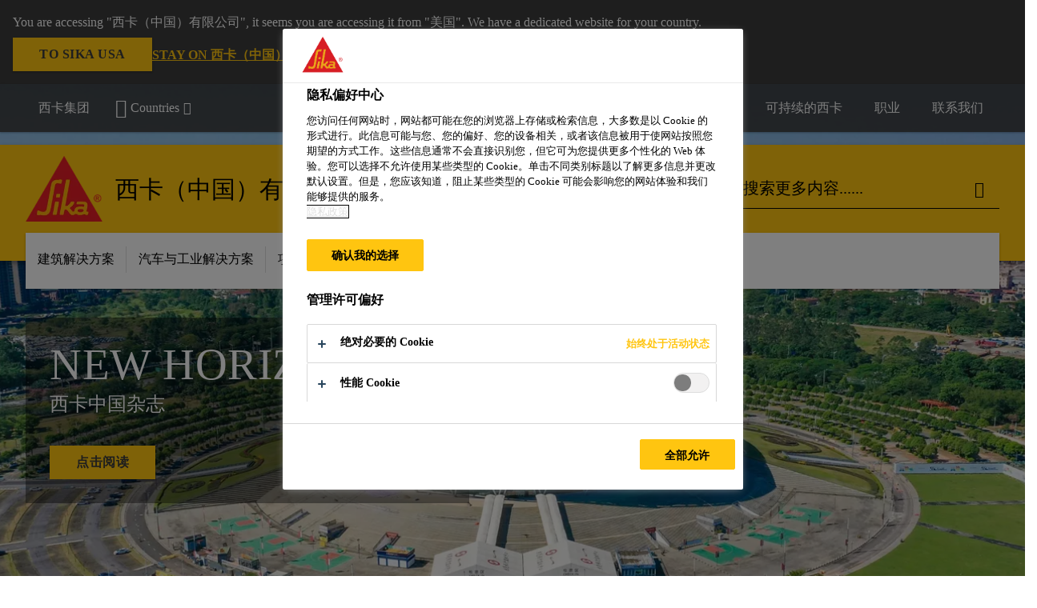

--- FILE ---
content_type: text/html;charset=utf-8
request_url: https://www.sika.cn/content/cn/main/zh/home.html
body_size: 21757
content:

<!DOCTYPE HTML>
<html data-sika-lang="zh" lang="zh-CN" class="cmp-font-size--normal" dir="ltr">
<head>
    <meta charset="UTF-8"/>
    
        <script defer="defer" type="f6fa5943883704be3a5d276d-text/javascript" src="/.rum/@adobe/helix-rum-js@%5E2/dist/rum-standalone.js"></script>
<script src="https://cdn.cookielaw.org/scripttemplates/otSDKStub.js" data-document-language="true" type="f6fa5943883704be3a5d276d-text/javascript" charset="UTF-8" data-domain-script="41a8af47-212b-42d3-8f36-bf3160716788"></script>
        <script type="f6fa5943883704be3a5d276d-text/javascript">
            var buttonSwitchDone = false;
            function OptanonWrapper() {
                // trigger event for the fallback content directive:
                document.dispatchEvent(new CustomEvent('OneTrustGroupsUpdated'));
                // initialize links to the cookie preference center:
                var preferenceCenterLinks = document.querySelectorAll('[href="#OpenCookiePreferenceCenter"]')
                for (var i = 0; i < preferenceCenterLinks.length; i++) {
                    preferenceCenterLinks[i].setAttribute('href', 'javascript:openOneTrustPreferenceCenter()')
                }

                // hide the preference center on cookie policy pages
                if (window.location.href.search(/\/[a-z]{2}\/cookie-policy\.html/) != -1) {
                    try {
                        document.getElementById('onetrust-pc-sdk').style.display = 'none';
                        document.getElementsByClassName('onetrust-pc-dark-filter')[0].style.display = 'none';
                        document.querySelector('html').removeAttribute('style');
                        document.querySelector('body').removeAttribute('style');
                    } catch(e) {
                        console.error('Could not initialize onetrust', e);
                    }
                }

                if (!buttonSwitchDone) {
                    var acceptAllButton = document.querySelector('#accept-recommended-btn-handler');
                    var saveSettingsButton = document.querySelector(
                        '.save-preference-btn-handler.onetrust-close-btn-handler');
                    if (!!acceptAllButton && !!saveSettingsButton) {
                        var saveSettingsButtonContainer = saveSettingsButton.parentNode;
                        var acceptAllButtonParent = acceptAllButton.parentNode;
                        if (!!acceptAllButton.nextSibling) {
                            acceptAllButtonParent.insertBefore(
                                saveSettingsButtonContainer.removeChild(saveSettingsButton),
                                acceptAllButton.nextSibling);
                        } else {
                            acceptAllButtonParent.appendChild(
                                saveSettingsButtonContainer.removeChild(saveSettingsButton));
                        }
                        saveSettingsButtonContainer.appendChild(acceptAllButtonParent.removeChild(acceptAllButton));
                        buttonSwitchDone = true;
                    }
                }
            };
            function openOneTrustPreferenceCenter() {
                try {
                    document.getElementsByClassName('onetrust-pc-dark-filter')[0].setAttribute('style', 'display:block !important');
                    document.getElementById('onetrust-pc-sdk').setAttribute('style', 'display:block !important;height:90% !important');
                } catch(e) {
                    console.error('Could not open onetrust dialog', e);
                }
            };
        </script>
    
    
    
    <title>西卡中国</title>
    <meta name="viewport" content="width=device-width, initial-scale=1.0"/>
    
    
    
    
    <meta property="og:type" content="website"/>
    <meta property="og:url" content="https://www.sika.cn"/>
    <meta property="og:title" content="西卡中国"/>
    
    
    <meta itemprop="page-title" content="西卡中国"/>
    <meta itemprop="repository-path" content="/content/cn/main/zh/home"/>
    <meta itemprop="page-type" content="homepage"/>

    
    <meta itemprop="parent-page" content="/content/cn/main/zh"/>
    
    
    
    
    <meta itemprop="brand" content="/content/cn/main"/>
    
    
    
    
    

    <meta itemprop="title-sort"/>

    <link rel="canonical" href="https://www.sika.cn"/>
    
        
            <link rel="alternate" href="https://irl.sika.com" hreflang="en-IE"/>
        
            <link rel="alternate" href="https://bol.sika.com/" hreflang="es-BO"/>
        
            <link rel="alternate" href="https://ind.sika.com" hreflang="en-IN"/>
        
            <link rel="alternate" href="https://gcc.sika.com" hreflang="en-AE"/>
        
            <link rel="alternate" href="https://zaf.sika.com" hreflang="en-ZA"/>
        
            <link rel="alternate" href="https://nor.sika.com" hreflang="no-NO"/>
        
            <link rel="alternate" href="https://irq.sika.com" hreflang="en-IQ"/>
        
            <link rel="alternate" href="https://grc.sika.com" hreflang="el-GR"/>
        
            <link rel="alternate" href="https://arm.sika.com" hreflang="en-AM"/>
        
            <link rel="alternate" href="https://nld.sika.com" hreflang="nl-NL"/>
        
            <link rel="alternate" href="https://uzb.sika.com" hreflang="ru-UZ"/>
        
            <link rel="alternate" href="https://aus.sika.com" hreflang="en-AU"/>
        
            <link rel="alternate" href="https://hun.sika.com" hreflang="hu-HU"/>
        
            <link rel="alternate" href="https://slv.sika.com" hreflang="es-SV"/>
        
            <link rel="alternate" href="https://bgd.sika.com" hreflang="en-BD"/>
        
            <link rel="alternate" href="https://gcc.sika.com" hreflang="en-JO"/>
        
            <link rel="alternate" href="https://cri.sika.com" hreflang="es-CR"/>
        
            <link rel="alternate" href="https://gcc.sika.com" hreflang="en-BH"/>
        
            <link rel="alternate" href="https://chl.sika.com" hreflang="es-CL"/>
        
            <link rel="alternate" href="https://sen.sika.com" hreflang="fr-SN"/>
        
            <link rel="alternate" href="https://can.sika.com/fr/home.html" hreflang="fr-CA"/>
        
            <link rel="alternate" href="https://col.sika.com" hreflang="es-CO"/>
        
            <link rel="alternate" href="https://pol.sika.com" hreflang="pl-PL"/>
        
            <link rel="alternate" href="https://prt.sika.com" hreflang="pt-PT"/>
        
            <link rel="alternate" href="https://gcc.sika.com" hreflang="en-SA"/>
        
            <link rel="alternate" href="https://bel.sika.com/fr/home.html" hreflang="fr-BE"/>
        
            <link rel="alternate" href="https://sgp.sika.com" hreflang="en-SG"/>
        
            <link rel="alternate" href="https://ken.sika.com" hreflang="en-KE"/>
        
            <link rel="alternate" href="https://gcc.sika.com" hreflang="en-OM"/>
        
            <link rel="alternate" href="https://hrv.sika.com" hreflang="hr-HR"/>
        
            <link rel="alternate" href="https://gha.sika.com" hreflang="en-GH"/>
        
            <link rel="alternate" href="https://kaz.sika.com" hreflang="ru-KZ"/>
        
            <link rel="alternate" href="https://moz.sika.com" hreflang="pt-MZ"/>
        
            <link rel="alternate" href="https://pry.sika.com" hreflang="es-PY"/>
        
            <link rel="alternate" href="https://aut.sika.com" hreflang="de-AT"/>
        
            <link rel="alternate" href="https://bgr.sika.com" hreflang="bg-BG"/>
        
            <link rel="alternate" href="https://cze.sika.com" hreflang="cs-CZ"/>
        
            <link rel="alternate" href="https://phl.sika.com" hreflang="en-PH"/>
        
            <link rel="alternate" href="https://blr.sika.com" hreflang="ru-BY"/>
        
            <link rel="alternate" href="https://pak.sika.com" hreflang="en-PK"/>
        
            <link rel="alternate" href="https://twn.sika.com" hreflang="zh-TW"/>
        
            <link rel="alternate" href="https://hkg.sika.com" hreflang="en-HK"/>
        
            <link rel="alternate" href="https://kor.sika.com" hreflang="ko-KR"/>
        
            <link rel="alternate" href="https://svk.sika.com" hreflang="sk-SK"/>
        
            <link rel="alternate" href="https://alb.sika.com" hreflang="sq-AL"/>
        
            <link rel="alternate" href="https://arg.sika.com" hreflang="es-AR"/>
        
            <link rel="alternate" href="https://gcc.sika.com" hreflang="en-QA"/>
        
            <link rel="alternate" href="https://swe.sika.com" hreflang="sv-SE"/>
        
            <link rel="alternate" href="https://dnk.sika.com" hreflang="da-DK"/>
        
            <link rel="alternate" href="https://idn.sika.com/en/home.html" hreflang="en-ID"/>
        
            <link rel="alternate" href="https://ukr.sika.com" hreflang="uk-UA"/>
        
            <link rel="alternate" href="https://usa.sika.com" hreflang="en-US"/>
        
            <link rel="alternate" href="https://mng.sika.com" hreflang="en-MN"/>
        
            <link rel="alternate" href="https://mmr.sika.com" hreflang="en-MM"/>
        
            <link rel="alternate" href="https://lva.sika.com" hreflang="lv-LV"/>
        
            <link rel="alternate" href="https://egy.sika.com" hreflang="en-EG"/>
        
            <link rel="alternate" href="https://mus.sika.com/en/home.html" hreflang="en-MU"/>
        
            <link rel="alternate" href="https://bel.sika.com" hreflang="nl-BE"/>
        
            <link rel="alternate" href="https://www.sika.cn" hreflang="zh-CN"/>
        
            <link rel="alternate" href="https://mys.sika.com" hreflang="en-MY"/>
        
            <link rel="alternate" href="https://eth.sika.com" hreflang="en-ET"/>
        
            <link rel="alternate" href="https://mus.sika.com" hreflang="fr-MU"/>
        
            <link rel="alternate" href="https://nga.sika.com" hreflang="en-NG"/>
        
            <link rel="alternate" href="https://vnm.sika.com/en/home.html" hreflang="en-VN"/>
        
            <link rel="alternate" href="https://jpn.sika.com" hreflang="ja-JP"/>
        
            <link rel="alternate" href="https://che.sika.com" hreflang="de-CH"/>
        
            <link rel="alternate" href="https://bih.sika.com" hreflang="bs-BA"/>
        
            <link rel="alternate" href="https://gtm.sika.com" hreflang="es-GT"/>
        
            <link rel="alternate" href="https://www.sika.com" hreflang="en"/>
        
            <link rel="alternate" href="https://per.sika.com" hreflang="es-PE"/>
        
            <link rel="alternate" href="https://nzl.sika.com" hreflang="en-NZ"/>
        
            <link rel="alternate" href="https://pan.sika.com" hreflang="es-PA"/>
        
            <link rel="alternate" href="https://rou.sika.com" hreflang="ro-RO"/>
        
            <link rel="alternate" href="https://est.sika.com" hreflang="et-EE"/>
        
            <link rel="alternate" href="https://che.sika.com/it/home.html" hreflang="it-CH"/>
        
            <link rel="alternate" href="https://tur.sika.com" hreflang="tr-TR"/>
        
            <link rel="alternate" href="https://fra.sika.com" hreflang="fr-FR"/>
        
            <link rel="alternate" href="https://vnm.sika.com" hreflang="vi-VN"/>
        
            <link rel="alternate" href="https://gbr.sika.com" hreflang="en-GB"/>
        
            <link rel="alternate" href="https://khm.sika.com" hreflang="en-KH"/>
        
            <link rel="alternate" href="https://fin.sika.com" hreflang="fi-FI"/>
        
            <link rel="alternate" href="https://aze.sika.com" hreflang="az-AZ"/>
        
            <link rel="alternate" href="https://can.sika.com" hreflang="en-CA"/>
        
            <link rel="alternate" href="https://ago.sika.com" hreflang="pt-AO"/>
        
            <link rel="alternate" href="https://ltu.sika.com" hreflang="lt-LT"/>
        
            <link rel="alternate" href="https://tun.sika.com" hreflang="fr-TN"/>
        
            <link rel="alternate" href="https://svn.sika.com" hreflang="sl-SI"/>
        
            <link rel="alternate" href="https://dom.sika.com" hreflang="es-DO"/>
        
            <link rel="alternate" href="https://gcc.sika.com" hreflang="en-KW"/>
        
            <link rel="alternate" href="https://civ.sika.com" hreflang="fr-CI"/>
        
            <link rel="alternate" href="https://che.sika.com/fr/home.html" hreflang="fr-CH"/>
        
            <link rel="alternate" href="https://tha.sika.com/en/home.html" hreflang="en-TH"/>
        
            <link rel="alternate" href="https://ecu.sika.com" hreflang="es-EC"/>
        
            <link rel="alternate" href="https://cmr.sika.com" hreflang="fr-CM"/>
        
            <link rel="alternate" href="https://lbn.sika.com" hreflang="en-LB"/>
        
            <link rel="alternate" href="https://lka.sika.com" hreflang="en-LK"/>
        
            <link rel="alternate" href="https://deu.sika.com" hreflang="de-DE"/>
        
            <link rel="alternate" href="https://deu.sika.com/en/home.html" hreflang="en-DE"/>
        
            <link rel="alternate" href="https://mar.sika.com" hreflang="fr-MA"/>
        
            <link rel="alternate" href="https://hkg.sika.com/zh/home.html" hreflang="zh-HK"/>
        
            <link rel="alternate" href="https://bra.sika.com" hreflang="pt-BR"/>
        
            <link rel="alternate" href="https://srb.sika.com" hreflang="sr-RS"/>
        
            <link rel="alternate" href="https://dza.sika.com" hreflang="fr-DZ"/>
        
            <link rel="alternate" href="https://ury.sika.com" hreflang="es-UY"/>
        
            <link rel="alternate" href="https://esp.sika.com" hreflang="es-ES"/>
        
            <link rel="alternate" href="https://ven.sika.com" hreflang="es-VE"/>
        
            <link rel="alternate" href="https://tza.sika.com" hreflang="en-TZ"/>
        
            <link rel="alternate" href="https://mex.sika.com" hreflang="es-MX"/>
        
            <link rel="alternate" href="https://ita.sika.com" hreflang="it-IT"/>
        
            <link rel="alternate" href="https://idn.sika.com" hreflang="id-ID"/>
        
            <link rel="alternate" href="https://nic.sika.com" hreflang="es-NI"/>
        
            <link rel="alternate" href="https://tha.sika.com" hreflang="th-TH"/>
        
    

    <script type="application/ld+json">
        {"@type":"Organization","@context":"https://schema.org/","url":"https://www.sika.cn","name":"西卡中国","telephone":" ","logo":"/content/dam/media/sika-global/logo/Sika_ClaimU_pos_rgb.svg","address":{"@type":"PostalAddress","streetAddress":"泾东路28号","addressLocality":"苏州工业园","postalCode":"215121","addressCountry":"cn"}}
    </script>



    

    

  <!-- Always load base styles -->
  
    
<link rel="stylesheet" href="/etc.clientlibs/sika/clientlibs/clientlib-base.lc-c72f5a7b1603130ed05ab37748a06fac-lc.min.css" type="text/css">



  <!-- Load sika UI styles only when redesign feature flag is active -->
  
  




    <script type="f6fa5943883704be3a5d276d-text/javascript">
        (function (w, d, s, l, i) {
            w[l] = w[l] || [];
            w[l].push({
                'gtm.start':
                    new Date().getTime(), event: 'gtm.js'
            });
            var f = d.getElementsByTagName(s)[0],
                j = d.createElement(s), dl = l != 'dataLayer' ? '&l=' + l : '';
            j.async = true;
            j.src =
                'https://www.googletagmanager.com/gtm.js?id=' + i + dl;
            f.parentNode.insertBefore(j, f);
        })(window, document, 'script', 'dataLayer', 'GTM-MG3BQXG');
    </script>


    
    
    

    

    
    
    

    
    
    <link rel="apple-touch-icon" sizes="120x120" href="/content/dam/system/icons-sika/120x120.png"/>

    
    <link rel="apple-touch-icon" sizes="152x152" href="/content/dam/system/icons-sika/152x152.png"/>

    
    <link rel="apple-touch-icon" sizes="167x167" href="/content/dam/system/icons-sika/167x167.png"/>

    
    <link rel="apple-touch-icon" sizes="180x180" href="/content/dam/system/icons-sika/180x180.png"/>

    
    <link rel="icon" sizes="192x192" href="/content/dam/system/icons-sika/192x192.png"/>

    
    <link rel="icon" sizes="128x128" href="/content/dam/system/icons-sika/128x128.png"/>

    
    <meta name="msapplication-square310x310logo" content="/content/dam/system/icons-sika/310x310.png"/>
    <meta name="msapplication-wide310x150logo" content="/content/dam/system/icons-sika/310x150.png"/>
    <meta name="msapplication-square150x150logo" content="/content/dam/system/icons-sika/150x150.png"/>
    <meta name="msapplication-square70x70logo" content="/content/dam/system/icons-sika/70x70.png"/>

    
    <link rel="icon" sizes="48x48" href="/content/dam/system/icons-sika/48x48.png"/>
    <link rel="icon" sizes="32x32" href="/content/dam/system/icons-sika/32x32.png"/>
    <link rel="icon" sizes="16x16" href="/content/dam/system/icons-sika/16x16.png"/>


    
    
        <script type="text/plain" class="optanon-category-C0002">
//
// BAIDU Analytics code
//
var _hmt = _hmt || [];
(function() {
  var hm = document.createElement("script");
  hm.src = "https://hm.baidu.com/hm.js?ecdcdde97511a34fde57e05eafb02752";
  var s = document.getElementsByTagName("script")[0];
  s.parentNode.insertBefore(hm, s);
})();
</script>

<script type="text/plain" class="optanon-category-C0004">
piAId = '683423';
piCId = '1279';
piHostname = 'pi.pardot.com';

(function() {
var s = document.createElement('script'); s.type = 'text/javascript';
s.src = ('https:' == document.location.protocol ? 'https://pi' : 'http://cdn') + '.pardot.com/pd.js';
var c = document.getElementsByTagName('script')[0]; c.parentNode.insertBefore(s, c);
})();
</script>
    
    

    
    
    
    

    
</head>
<body class="cmp-font--klavika ltr contentpage abstractpage page basicpage  ">


  



  <div id="app">
    <div class="cmp-app" v-page>
        


    <div id="header" class="cmp-header__anchor"></div>
    <header v-header class="cmp-header cmp-header--absolute">
        
  <div func-country-switch data-api-url="/zh/home.countryswitch.json" class="cmp-country-switch" style="display: none;">
    <div class="cmp-country-switch__content">
        <div class="cmp-country-switch__message" data-message></div>
        <div class="cmp-country-switch__action-items">
            <a class="cmp-button button" data-switch-button></a>
            <a class="cmp-country-switch__link-button" data-stay-button></a>
            <a class="cmp-country-switch__link-button" data-select-button></a>
        </div>
    </div>
  </div>


        <div class="cmp-meta-navigation">
    <div class="cmp-header-container">
        <div class="cmp-meta-left">
            <div class="cmp-group-title">
                <a href="https://www.sika.com" data-link-target="external" rel="noopener">西卡集团</a>
            </div>
            <ul class="cmp-dropdown dropdown menu">
                <li>
                    
                    <div data-servlet-path="/zh.country-selector.json" v-modal="'worldwideselector'" class="cmp-modal cmp-website-selection-modal">
  <div class="cmp-website-selection">
    
    
      <div data-sika-open>
        <div class="cmp-website-selection__button">
          <a class="cmp-button secondary" data-sika-link-type="CTA">
            <i class="cmp-icon cmp-icon-earth"></i>
            Countries
          </a>
        </div>
      </div>
    
    <div data-sika-modal="modal-name" class="cmp-modal__overlay cmp-modal__overlay--website-selector">
      <div class="cmp-modal__content cmp-modal__overlay--website-selector-content">
        <div class="cmp-website-selection__content-holder">
          <div class="cmp-website-selection__header">
            <div class="cmp-website-selection__header-inner">
              <div class="cmp-website-selection__logo">
                <a href="/">
                  
  
  
  
  <picture v-responsive-image="true" data-image-src="{&#34;isResponsive&#34;:false,&#34;pattern&#34;:&#34;https://sika.scene7.com/is/content/sika/Sika_ClaimU_pos_rgb&#34;,&#34;alt&#34;:&#34;Sika Logo with Building Trust below triangle&#34;,&#34;imageProfileNamePrefix&#34;:&#34;:&#34;,&#34;imageProfileMap&#34;:{}}" data-height-based="false">
    
    <img class="svg-placeholder " src="[data-uri]" alt="Logo" title="Sika Logo"/>
  </picture>

                </a>
              </div>
              <div class="cmp-website-selection__title-wrap">
                <h3 class="cmp-website-selection__title">Choose a country or region</h3>
              </div>
            </div>
          </div>
          <div class="cmp-website-selection__parent"></div>
        </div>
        <button class="cmp-modal__close-button" data-sika-close type="button">
          <i class="cmp-icon cmp-icon-close"></i>
        </button>
      </div>
    </div>
  </div>
</div>

                    
                </li>
                
                
                
            </ul>
        </div>
        <div class="cmp-meta-right">
            <div class="cmp-navigation">
                <ul func-shadow class="cmp-navigation__menu">
                    <li class="cmp-navigation__item">
                        <a href="https://www.sika.cn/zh/Sustainably-Sika.html" target="_blank" class="cmp-navigation__link ">
                            <i class="cmp-icon cmp-icon-"></i>
                            <span class="cmp-text">
                                可持续的西卡
                                
                            </span>
                        </a>
                    </li>
<li class="cmp-navigation__item">
                        <a href="https://www.sika.cn/zh/career.html" target="_blank" class="cmp-navigation__link ">
                            <i class="cmp-icon cmp-icon-"></i>
                            <span class="cmp-text">
                                职业
                                
                            </span>
                        </a>
                    </li>
<li class="cmp-navigation__item">
                        <a href="https://www.sika.cn/zh/contact.html" target="_blank" class="cmp-navigation__link ">
                            <i class="cmp-icon cmp-icon-email-outline"></i>
                            <span class="cmp-text">
                                联系我们
                                
                            </span>
                        </a>
                    </li>


                    
                    
                </ul>
            </div>
        </div>
    </div>
</div>
        <div class="cmp-header__content">
            <div class="cmp-header-container">
                <div class="cmp-header__content-left">
                    <div class="cmp-header__logo">
                        <a href="/">
                            
  
  
  <picture>
    
    <img src="https://sika.scene7.com/is/content/sika/Sika_ClaimU_pos_rgb" alt="Logo" title="Sika Logo"/>
  </picture>

                        </a>
                    </div>
                    <div class="cmp-header__logo cmp-header__logo--is-mobile">
                        <a href="/">
                            
  
  
  <picture>
    <source type="image/webp" srcset="https://sika.scene7.com/is/image/sika/Sika_NoClaim_pos_rgb_mobile?wid=160&amp;hei=138&amp;fit=crop%2C1&amp;fmt=webp-alpha 1.0x, https://sika.scene7.com/is/image/sika/Sika_NoClaim_pos_rgb_mobile?wid=320&amp;hei=277&amp;fit=crop%2C1&amp;fmt=webp-alpha 1.5x, https://sika.scene7.com/is/image/sika/Sika_NoClaim_pos_rgb_mobile?wid=320&amp;hei=277&amp;fit=crop%2C1&amp;fmt=webp-alpha 2.0x" media="(min-width: 1441px)"/>
<source type="image/webp" srcset="https://sika.scene7.com/is/image/sika/Sika_NoClaim_pos_rgb_mobile?wid=160&amp;hei=138&amp;fit=crop%2C1&amp;fmt=webp-alpha 1.0x, https://sika.scene7.com/is/image/sika/Sika_NoClaim_pos_rgb_mobile?wid=320&amp;hei=277&amp;fit=crop%2C1&amp;fmt=webp-alpha 1.5x, https://sika.scene7.com/is/image/sika/Sika_NoClaim_pos_rgb_mobile?wid=320&amp;hei=277&amp;fit=crop%2C1&amp;fmt=webp-alpha 2.0x" media="(min-width: 1025px)"/>
<source type="image/webp" srcset="https://sika.scene7.com/is/image/sika/Sika_NoClaim_pos_rgb_mobile?wid=160&amp;hei=138&amp;fit=crop%2C1&amp;fmt=webp-alpha 1.0x, https://sika.scene7.com/is/image/sika/Sika_NoClaim_pos_rgb_mobile?wid=320&amp;hei=277&amp;fit=crop%2C1&amp;fmt=webp-alpha 1.5x, https://sika.scene7.com/is/image/sika/Sika_NoClaim_pos_rgb_mobile?wid=320&amp;hei=277&amp;fit=crop%2C1&amp;fmt=webp-alpha 2.0x" media="(min-width: 601px)"/>
<source type="image/webp" srcset="https://sika.scene7.com/is/image/sika/Sika_NoClaim_pos_rgb_mobile?wid=160&amp;hei=138&amp;fit=crop%2C1&amp;fmt=webp-alpha 1.0x, https://sika.scene7.com/is/image/sika/Sika_NoClaim_pos_rgb_mobile?wid=320&amp;hei=277&amp;fit=crop%2C1&amp;fmt=webp-alpha 1.5x, https://sika.scene7.com/is/image/sika/Sika_NoClaim_pos_rgb_mobile?wid=320&amp;hei=277&amp;fit=crop%2C1&amp;fmt=webp-alpha 2.0x" media="(min-width: 481px)"/>
<source type="image/webp" srcset="https://sika.scene7.com/is/image/sika/Sika_NoClaim_pos_rgb_mobile?wid=160&amp;hei=138&amp;fit=crop%2C1&amp;fmt=webp-alpha 1.0x, https://sika.scene7.com/is/image/sika/Sika_NoClaim_pos_rgb_mobile?wid=320&amp;hei=277&amp;fit=crop%2C1&amp;fmt=webp-alpha 1.5x, https://sika.scene7.com/is/image/sika/Sika_NoClaim_pos_rgb_mobile?wid=320&amp;hei=277&amp;fit=crop%2C1&amp;fmt=webp-alpha 2.0x"/>
<source type="image/png" srcset="https://sika.scene7.com/is/image/sika/Sika_NoClaim_pos_rgb_mobile?wid=160&amp;hei=138&amp;fit=crop%2C1&amp;fmt=png-alpha 1.0x, https://sika.scene7.com/is/image/sika/Sika_NoClaim_pos_rgb_mobile?wid=320&amp;hei=277&amp;fit=crop%2C1&amp;fmt=png-alpha 1.5x, https://sika.scene7.com/is/image/sika/Sika_NoClaim_pos_rgb_mobile?wid=320&amp;hei=277&amp;fit=crop%2C1&amp;fmt=png-alpha 2.0x" media="(min-width: 1441px)"/>
<source type="image/png" srcset="https://sika.scene7.com/is/image/sika/Sika_NoClaim_pos_rgb_mobile?wid=160&amp;hei=138&amp;fit=crop%2C1&amp;fmt=png-alpha 1.0x, https://sika.scene7.com/is/image/sika/Sika_NoClaim_pos_rgb_mobile?wid=320&amp;hei=277&amp;fit=crop%2C1&amp;fmt=png-alpha 1.5x, https://sika.scene7.com/is/image/sika/Sika_NoClaim_pos_rgb_mobile?wid=320&amp;hei=277&amp;fit=crop%2C1&amp;fmt=png-alpha 2.0x" media="(min-width: 1025px)"/>
<source type="image/png" srcset="https://sika.scene7.com/is/image/sika/Sika_NoClaim_pos_rgb_mobile?wid=160&amp;hei=138&amp;fit=crop%2C1&amp;fmt=png-alpha 1.0x, https://sika.scene7.com/is/image/sika/Sika_NoClaim_pos_rgb_mobile?wid=320&amp;hei=277&amp;fit=crop%2C1&amp;fmt=png-alpha 1.5x, https://sika.scene7.com/is/image/sika/Sika_NoClaim_pos_rgb_mobile?wid=320&amp;hei=277&amp;fit=crop%2C1&amp;fmt=png-alpha 2.0x" media="(min-width: 601px)"/>
<source type="image/png" srcset="https://sika.scene7.com/is/image/sika/Sika_NoClaim_pos_rgb_mobile?wid=160&amp;hei=138&amp;fit=crop%2C1&amp;fmt=png-alpha 1.0x, https://sika.scene7.com/is/image/sika/Sika_NoClaim_pos_rgb_mobile?wid=320&amp;hei=277&amp;fit=crop%2C1&amp;fmt=png-alpha 1.5x, https://sika.scene7.com/is/image/sika/Sika_NoClaim_pos_rgb_mobile?wid=320&amp;hei=277&amp;fit=crop%2C1&amp;fmt=png-alpha 2.0x" media="(min-width: 481px)"/>
<source type="image/png" srcset="https://sika.scene7.com/is/image/sika/Sika_NoClaim_pos_rgb_mobile?wid=160&amp;hei=138&amp;fit=crop%2C1&amp;fmt=png-alpha 1.0x, https://sika.scene7.com/is/image/sika/Sika_NoClaim_pos_rgb_mobile?wid=320&amp;hei=277&amp;fit=crop%2C1&amp;fmt=png-alpha 1.5x, https://sika.scene7.com/is/image/sika/Sika_NoClaim_pos_rgb_mobile?wid=320&amp;hei=277&amp;fit=crop%2C1&amp;fmt=png-alpha 2.0x"/>

    <img src="https://sika.scene7.com/is/image/sika/Sika_NoClaim_pos_rgb_mobile?wid=160&hei=138&fit=crop%2C1" alt="Logo"/>
  </picture>

                        </a>
                    </div>
                    
                    <div class="cmp-header__title cmp-font--light ">
                        西卡（中国）有限公司
                    </div>

                    
                    
                </div>
                <div class="cmp-header__content-right">
                    
  
  
    <div class="cmp-search-field">
      <!-- Search Form -->
      <form v-search class="cmp-search-form" action="/zh/serp.html" method="get">
        
        
        <!-- Search Input Field and Buttons -->
        <input type="text" name="q" placeholder="搜索更多内容......" data-placeholder-large="搜索更多内容......" autocomplete="off" data-autocomplete-uri="/content/cn/main/zh/serp/_jcr_content.typeahead.json" data-language-code="zh" data-typeahead-filters="[{&#34;type&#34;:&#34;AndFilter&#34;,&#34;startsWith&#34;:false,&#34;key&#34;:&#34;brand_str&#34;,&#34;value&#34;:&#34;/content/cn/main&#34;}]" class="cmp-search-form__field cmp-font--light"/>
        <button type="reset" class="cmp-search-form__button-clear">
          <i class="cmp-icon cmp-icon-close"></i>
        </button>
        <div class="cmp-search-form__button-action cmp-search-form__button-action-just-icon">
          <i class="cmp-icon cmp-icon-magnify"></i>
        </div>
        <button type="submit" class="cmp-search-form__button-action" aria-label="搜索更多内容......">
          <i class="cmp-icon cmp-icon-magnify"></i>
        </button>

        <!-- Search Block Box -->
        <div class="cmp-search-block">
          <!-- Search Suggestions -->
          <div class="cmp-navigation-block cmp-search-block__suggestions">
            <div class="cmp-link-list">
              <div class="cmp-link-list__title">
                <h6>Suggested Searches</h6>
              </div>
              <div class="cmp-link-list__items">
                <ul>
                  <li><a href=""></a></li>
                </ul>
              </div>
            </div>
          </div>
          <!-- Search Top Results -->
          <div class="cmp-navigation-block cmp-search-block__suggestions cmp-search-block__suggestions__top-results">
            <div class="cmp-title">
              <h6>Recommendations</h6>
            </div>
          </div>
          <!-- Search Quick Links -->
          

          <!-- Search Recommendations -->
          
        </div>
      </form>
    </div>
    
  

                    <div class="cmp-burger-icon" func-cart-count-mobile.empty="download, product">
                        <div class="icon">
                            <div class="line line--1"></div>
                            <div class="line line--2"></div>
                            <div class="line line--3"></div>
                        </div>
                    </div>
                </div>
            </div>
        </div>
        <div class="cmp-main-navigation--mobile">

    
    <div class="cmp-main-navigation-root">
        <ul class="first">
            
                <li class="has-children">
                    
                    <span>建筑解决方案</span>
                    <ul class="sub-nav">
                        <li class="back">Back to main menu</li>
                        <li class="overview cmp-font--bold">
                            <a href="https://mys.sika.com/en/about-us.html" data-link-target="external" rel="noopener">建筑解决方案
                                
                            </a>

                            <!-- when there is no link we need a span so that we can target the element via css -->
                            
                        </li>
                        
                            <li class="has-children">
                                
                                <span>建筑土建</span>
                                <ul class="sub-nav">
                                    <li class="back">Back to 建筑解决方案</li>
                                    <li class="overview cmp-font--bold">
                                        

                                        <!-- when there is no link we need a span so that we can target the element via css -->
                                        <span>建筑土建</span>
                                    </li>
                                    <li>
                                        <a target="_blank" href="/zh/construction/bulid/cement.html">
                                            水泥添加剂
                                        </a>
                                    </li>
<li>
                                        <a target="_self" href="/zh/construction/bulid/concrete.html">
                                            混凝土添加剂
                                        </a>
                                    </li>
<li>
                                        <a target="_self" href="/zh/construction/bulid/grouting.html">
                                            灌浆
                                        </a>
                                    </li>
<li>
                                        <a target="_self" href="/zh/construction/bulid/mortar-additive.html">
                                            石膏/砂浆添加剂
                                        </a>
                                    </li>
<li>
                                        <a target="_self" href="/zh/construction/bulid/waterproof.html">
                                            防水
                                        </a>
                                    </li>
<li>
                                        <a target="_self" href="/zh/construction/bulid/structural-reinforcement.html">
                                            结构加固
                                        </a>
                                    </li>
<li>
                                        <a target="_self" href="/zh/construction/bulid/Roofing-system.html">
                                            屋面系统
                                        </a>
                                    </li>
<li>
                                        <a target="_self" href="/zh/construction/Landun-main.html">
                                            西卡蓝盾
                                        </a>
                                    </li>

                                </ul>
                            </li>
                            
                        
                            <li class="has-children">
                                
                                <span>建筑外围</span>
                                <ul class="sub-nav">
                                    <li class="back">Back to 建筑解决方案</li>
                                    <li class="overview cmp-font--bold">
                                        

                                        <!-- when there is no link we need a span so that we can target the element via css -->
                                        <span>建筑外围</span>
                                    </li>
                                    <li>
                                        <a target="_blank" href="/zh/construction/protect/concrete-repair.html">
                                            混凝土修补加固
                                        </a>
                                    </li>
<li>
                                        <a target="_blank" href="/zh/construction/bulid/waterproof.html">
                                            防水系统
                                        </a>
                                    </li>
<li>
                                        <a target="_blank" href="/zh/construction/bulid/Roofing-system.html">
                                            屋面系统
                                        </a>
                                    </li>
<li>
                                        <a target="_blank" href="/zh/construction/protect/protective-coatings.html">
                                            保护涂料
                                        </a>
                                    </li>
<li>
                                        <a target="_blank" href="/zh/construction/protect/steel-structure-protection.html">
                                            钢结构保护
                                        </a>
                                    </li>
<li>
                                        <a target="_blank" href="/zh/construction/protect/sealing-bonding.html">
                                            密封与粘接
                                        </a>
                                    </li>
<li>
                                        <a target="_blank" href="/zh/industry/building-components.html">
                                            建筑幕墙
                                        </a>
                                    </li>
<li>
                                        <a target="_blank" href="/zh/construction/Landun-main.html">
                                            西卡蓝盾
                                        </a>
                                    </li>

                                </ul>
                            </li>
                            
                        
                            <li class="has-children">
                                
                                <span>建筑内部</span>
                                <ul class="sub-nav">
                                    <li class="back">Back to 建筑解决方案</li>
                                    <li class="overview cmp-font--bold">
                                        

                                        <!-- when there is no link we need a span so that we can target the element via css -->
                                        <span>建筑内部</span>
                                    </li>
                                    <li>
                                        <a target="_blank" href="/zh/construction/finish/flooring.html">
                                            地坪系统
                                        </a>
                                    </li>
<li>
                                        <a target="_blank" href="/zh/construction/finish/ceramic-tile.html">
                                            瓷砖铺贴
                                        </a>
                                    </li>
<li>
                                        <a target="_blank" href="/zh/construction/protect/sealing-bonding.html">
                                            密封与粘接
                                        </a>
                                    </li>
<li>
                                        <a target="_blank" href="/zh/construction/finish/anticorrosive.html">
                                            防腐保护
                                        </a>
                                    </li>

                                </ul>
                            </li>
                            
                        
                            <li class="has-children">
                                
                                <span>建筑修复</span>
                                <ul class="sub-nav">
                                    <li class="back">Back to 建筑解决方案</li>
                                    <li class="overview cmp-font--bold">
                                        

                                        <!-- when there is no link we need a span so that we can target the element via css -->
                                        <span>建筑修复</span>
                                    </li>
                                    <li>
                                        <a target="_self" href="/zh/construction/protect/concrete-repair.html">
                                            混凝土修补加固
                                        </a>
                                    </li>
<li>
                                        <a target="_self" href="/zh/construction/bulid/Roofing-system.html">
                                            屋面维修
                                        </a>
                                    </li>
<li>
                                        <a target="_self" href="/zh/construction/bulid/structural-reinforcement.html">
                                            结构加强
                                        </a>
                                    </li>
<li>
                                        <a target="_self" href="/zh/construction/repair/assembly-building.html">
                                            装配建筑与被动房密封应用
                                        </a>
                                    </li>
<li>
                                        <a target="_self" href="/zh/industry/renewable-energies.html">
                                            可再生能源应用
                                        </a>
                                    </li>

                                </ul>
                            </li>
                            
                        
                            <li class="has-children">
                                
                                <span>垂直市场解决方案</span>
                                <ul class="sub-nav">
                                    <li class="back">Back to 建筑解决方案</li>
                                    <li class="overview cmp-font--bold">
                                        

                                        <!-- when there is no link we need a span so that we can target the element via css -->
                                        <span>垂直市场解决方案</span>
                                    </li>
                                    <li>
                                        <a target="_blank" href="/zh/construction/solutions-for-vertical-mkt/residential.html">
                                            高端建筑多元化解决方案
                                        </a>
                                    </li>
<li>
                                        <a target="_blank" href="/zh/construction/solutions-for-vertical-mkt/wind.html">
                                            风电建设解决方案
                                        </a>
                                    </li>
<li>
                                        <a target="_blank" href="/zh/construction/solutions-for-vertical-mkt/nuclear.html">
                                            核电建设解决方案
                                        </a>
                                    </li>
<li>
                                        <a target="_blank" href="/zh/construction/solutions-for-vertical-mkt/tunneling.html">
                                            隧道建设解决方案
                                        </a>
                                    </li>
<li>
                                        <a target="_blank" href="/zh/construction/solutions-for-vertical-mkt/mining.html">
                                            矿山建设解决方案
                                        </a>
                                    </li>
<li>
                                        <a target="_blank" href="/zh/construction/solutions-for-vertical-mkt/oil-gas.html">
                                            石化建设解决方案
                                        </a>
                                    </li>

                                </ul>
                            </li>
                            
                        
                            <li class="has-children">
                                
                                <span>建筑品牌</span>
                                <ul class="sub-nav">
                                    <li class="back">Back to 建筑解决方案</li>
                                    <li class="overview cmp-font--bold">
                                        

                                        <!-- when there is no link we need a span so that we can target the element via css -->
                                        <span>建筑品牌</span>
                                    </li>
                                    <li>
                                        <a target="_self" href="/zh/construction/sika-sub-brand/sika-ucrete.html">
                                            Sika® Ucrete®
                                        </a>
                                    </li>
<li>
                                        <a target="_self" href="/zh/construction/sika-sub-brand/harsh-environments.html">
                                            Xolutec®
                                        </a>
                                    </li>

                                </ul>
                            </li>
                            
                        
                    </ul>
                </li>
            
                <li class="has-children">
                    
                    <span>汽车与工业解决方案</span>
                    <ul class="sub-nav">
                        <li class="back">Back to main menu</li>
                        <li class="overview cmp-font--bold">
                            

                            <!-- when there is no link we need a span so that we can target the element via css -->
                            <span>汽车与工业解决方案</span>
                        </li>
                        
                            <li class="">
                                <a class="external-link" href="https://automotive.sika.com/zh/automotive.html" data-link-target="external" rel="noopener">
                                        小汽车市场
                                </a>
                                
                                
                            </li>
                            
                        
                            <li class="">
                                <a href="/zh/industry/automotive-aftermarket.html">
                                        汽车售后市场
                                </a>
                                
                                
                            </li>
                            
                        
                            <li class="">
                                <a href="/zh/industry/renewable-energies.html">
                                        可再生能源
                                </a>
                                
                                
                            </li>
                            
                        
                            <li class="">
                                <a href="/zh/industry/transportation.html">
                                        西卡交通运输解决方案
                                </a>
                                
                                
                            </li>
                            
                        
                            <li class="">
                                <a href="/zh/industry/appliance-and-equipment.html">
                                        设备与工业部件
                                </a>
                                
                                
                            </li>
                            
                        
                            <li class="">
                                <a href="/zh/industry/marine.html">
                                        西卡船舶解决方案
                                </a>
                                
                                
                            </li>
                            
                        
                            <li class="">
                                <a href="/zh/industry/textiles-and-consumables.html">
                                        西卡模型及复合材料解决方案
                                </a>
                                
                                
                            </li>
                            
                        
                            <li class="">
                                <a href="/zh/industry/building-components.html">
                                        建筑幕墙解决方案
                                </a>
                                
                                
                            </li>
                            
                        
                    </ul>
                </li>
            
                <li class="has-children">
                    
                    <span>项目案例</span>
                    <ul class="sub-nav">
                        <li class="back">Back to main menu</li>
                        <li class="overview cmp-font--bold">
                            <a href="https://mys.sika.com/en/project-references.html" data-link-target="external" rel="noopener">项目案例
                                
                            </a>

                            <!-- when there is no link we need a span so that we can target the element via css -->
                            
                        </li>
                        
                            <li class="has-children">
                                
                                <span>SIKA AT WORK</span>
                                <ul class="sub-nav">
                                    <li class="back">Back to 项目案例</li>
                                    <li class="overview cmp-font--bold">
                                        

                                        <!-- when there is no link we need a span so that we can target the element via css -->
                                        <span>SIKA AT WORK</span>
                                    </li>
                                    <li>
                                        <a target="_blank" href="/zh/project-references/local-projects/costoco.html">
                                            上海开市客（Costco）超市
                                        </a>
                                    </li>
<li>
                                        <a target="_self" href="/zh/project-references/local-projects/chongqing.html">
                                             重庆西站清水混凝土雨棚项目
                                        </a>
                                    </li>
<li>
                                        <a target="_self" href="/zh/project-references/local-projects/zhejiang.html">
                                            浙江石油化工有限公司项目
                                        </a>
                                    </li>
<li>
                                        <a target="_self" href="/zh/project-references/local-projects/yulin">
                                            榆林职业技术学院体育馆 
                                        </a>
                                    </li>
<li>
                                        <a class="external-link" target="_blank" href="https://book.yunzhan365.com/bookcase/clmx/index.html?skin=&foldId=74" data-link-target="external" rel="noopener">
                                            点击查看更多<i class="cmp-icon cmp-icon-open-in-new"></i>
                                        </a>
                                    </li>

                                </ul>
                            </li>
                            
                        
                    </ul>
                </li>
            
                <li class="has-children">
                    
                    <span>新闻资讯</span>
                    <ul class="sub-nav">
                        <li class="back">Back to main menu</li>
                        <li class="overview cmp-font--bold">
                            <a href="https://mys.sika.com/en/documents-resources" data-link-target="external" rel="noopener">新闻资讯
                                
                            </a>

                            <!-- when there is no link we need a span so that we can target the element via css -->
                            
                        </li>
                        
                            <li class="has-children">
                                
                                <span>最新资讯</span>
                                <ul class="sub-nav">
                                    <li class="back">Back to 新闻资讯</li>
                                    <li class="overview cmp-font--bold">
                                        

                                        <!-- when there is no link we need a span so that we can target the element via css -->
                                        <span>最新资讯</span>
                                    </li>
                                    <li>
                                        <a target="_self" href="/zh/news-insights/2025-news.html">
                                            2025西卡新闻资讯
                                        </a>
                                    </li>
<li>
                                        <a target="_self" href="/zh/news-insights/2024-news.html">
                                            2024西卡新闻资讯
                                        </a>
                                    </li>
<li>
                                        <a target="_self" href="/zh/news-insights/2023-news.html">
                                            2023西卡新闻资讯
                                        </a>
                                    </li>
<li>
                                        <a target="_self" href="/zh/news-insights/2022-news.html">
                                            2022西卡新闻资讯
                                        </a>
                                    </li>
<li>
                                        <a target="_self" href="/zh/news-insights/sika_2021.html">
                                            2021西卡新闻资讯
                                        </a>
                                    </li>
<li>
                                        <a target="_blank" href="/zh/news-insights/2020-news.html">
                                            2020西卡新闻资讯
                                        </a>
                                    </li>

                                </ul>
                            </li>
                            
                        
                            <li class="has-children">
                                
                                <span>New Horizon客户杂志</span>
                                <ul class="sub-nav">
                                    <li class="back">Back to 新闻资讯</li>
                                    <li class="overview cmp-font--bold">
                                        

                                        <!-- when there is no link we need a span so that we can target the element via css -->
                                        <span>New Horizon客户杂志</span>
                                    </li>
                                    <li>
                                        <a class="external-link" target="_blank" href="https://book.yunzhan365.com/cgog/hemj/mobile/index.html" data-link-target="external" rel="noopener">
                                            New Horizon#41<i class="cmp-icon cmp-icon-open-in-new"></i>
                                        </a>
                                    </li>
<li>
                                        <a class="external-link" target="_blank" href="https://book.yunzhan365.com/cgog/maej/mobile/index.html" data-link-target="external" rel="noopener">
                                            New Horizon#40<i class="cmp-icon cmp-icon-open-in-new"></i>
                                        </a>
                                    </li>
<li>
                                        <a class="external-link" target="_blank" href="https://book.yunzhan365.com/cgog/wyrw/mobile/index.html" data-link-target="external" rel="noopener">
                                            New Horizon#39<i class="cmp-icon cmp-icon-open-in-new"></i>
                                        </a>
                                    </li>
<li>
                                        <a class="external-link" target="_blank" href="https://book.yunzhan365.com/cgog/btyc/mobile/index.html" data-link-target="external" rel="noopener">
                                            New Horizon#38<i class="cmp-icon cmp-icon-open-in-new"></i>
                                        </a>
                                    </li>
<li>
                                        <a class="external-link" target="_blank" href="https://book.yunzhan365.com/cgog/kchf/mobile/index.html" data-link-target="external" rel="noopener">
                                            New Horizon#37<i class="cmp-icon cmp-icon-open-in-new"></i>
                                        </a>
                                    </li>
<li>
                                        <a class="external-link" target="_blank" href="https://book.yunzhan365.com/cgog/idnl/mobile/index.html" data-link-target="external" rel="noopener">
                                            New Horizon#36<i class="cmp-icon cmp-icon-open-in-new"></i>
                                        </a>
                                    </li>
<li>
                                        <a class="external-link" target="_blank" href="https://book.yunzhan365.com/cgog/aouo/mobile/index.html" data-link-target="external" rel="noopener">
                                            New Horizon#35<i class="cmp-icon cmp-icon-open-in-new"></i>
                                        </a>
                                    </li>
<li>
                                        <a class="external-link" target="_blank" href="https://book.yunzhan365.com/bookcase/clmx/index.html?skin=&foldId=65" data-link-target="external" rel="noopener">
                                            了解更多<i class="cmp-icon cmp-icon-open-in-new"></i>
                                        </a>
                                    </li>

                                </ul>
                            </li>
                            
                        
                            <li class="has-children">
                                
                                <span>展会</span>
                                <ul class="sub-nav">
                                    <li class="back">Back to 新闻资讯</li>
                                    <li class="overview cmp-font--bold">
                                        

                                        <!-- when there is no link we need a span so that we can target the element via css -->
                                        <span>展会</span>
                                    </li>
                                    <li>
                                        <a target="_blank" href="/zh/news-insights/sika-exhibition/event-2025.html">
                                            2025年西卡中国展会
                                        </a>
                                    </li>
<li>
                                        <a target="_self" href="/zh/news-insights/sika-exhibition/event-2024.html">
                                            2024年西卡中国展会
                                        </a>
                                    </li>
<li>
                                        <a target="_blank" href="/zh/news-insights/sika-exhibition/event-2023.html">
                                            2023年西卡中国展会
                                        </a>
                                    </li>
<li>
                                        <a target="_blank" href="/zh/news-insights/sika-exhibition/event-2022.html">
                                            2022年西卡中国展会
                                        </a>
                                    </li>
<li>
                                        <a target="_self" href="/zh/news-insights/sika-exhibition/event-2021.html">
                                            2021年西卡中国展会
                                        </a>
                                    </li>
<li>
                                        <a target="_blank" href="/zh/news-insights/sika-exhibition/2020-sikachina-evevt.html">
                                            2020年西卡中国展会
                                        </a>
                                    </li>

                                </ul>
                            </li>
                            
                        
                            <li class="has-children">
                                
                                <span>订阅西卡新闻</span>
                                <ul class="sub-nav">
                                    <li class="back">Back to 新闻资讯</li>
                                    <li class="overview cmp-font--bold">
                                        

                                        <!-- when there is no link we need a span so that we can target the element via css -->
                                        <span>订阅西卡新闻</span>
                                    </li>
                                    <li>
                                        <a class="external-link" target="_self" href="https://go-apac-news.sika.com/l/682423/2022-09-05/88yj2" data-link-target="external" rel="noopener">
                                            订阅中心<i class="cmp-icon cmp-icon-open-in-new"></i>
                                        </a>
                                    </li>

                                </ul>
                            </li>
                            
                        
                    </ul>
                </li>
            
                <li class="has-children">
                    
                    <span>可持续发展</span>
                    <ul class="sub-nav">
                        <li class="back">Back to main menu</li>
                        <li class="overview cmp-font--bold">
                            <a href="https://mys.sika.com/en/about-us.html" data-link-target="external" rel="noopener">可持续发展
                                
                            </a>

                            <!-- when there is no link we need a span so that we can target the element via css -->
                            
                        </li>
                        
                            <li class="has-children">
                                
                                <span>可持续的西卡</span>
                                <ul class="sub-nav">
                                    <li class="back">Back to 可持续发展</li>
                                    <li class="overview cmp-font--bold">
                                        <a href="/zh/Sustainably-Sika.html">
                                            可持续的西卡
                                        </a>

                                        <!-- when there is no link we need a span so that we can target the element via css -->
                                        
                                    </li>
                                    <li>
                                        <a target="_blank" href="/zh/Sustainably-Sika/social-dimension.html">
                                            人
                                        </a>
                                    </li>
<li>
                                        <a target="_blank" href="/zh/Sustainably-Sika/environmental-dimension.html">
                                            地球
                                        </a>
                                    </li>
<li>
                                        <a target="_self" href="/zh/Sustainably-Sika/sustainable-solutions.html">
                                            解决方案
                                        </a>
                                    </li>
<li>
                                        <a target="_blank" href="/zh/Sustainably-Sika/sustainable-solutions/sustainability-portfolio-management.html">
                                            可持续发展组合管理
                                        </a>
                                    </li>
<li>
                                        <a target="_self" href="/zh/Sustainably-Sika/economic-dimension.html">
                                            治理
                                        </a>
                                    </li>
<li>
                                        <a target="_blank" href="/zh/Sustainably-Sika/esg-policies-and-guidelines.html">
                                            ESG政策与指南
                                        </a>
                                    </li>

                                </ul>
                            </li>
                            
                        
                    </ul>
                </li>
            
                <li class="has-children">
                    
                    <span>关于我们</span>
                    <ul class="sub-nav">
                        <li class="back">Back to main menu</li>
                        <li class="overview cmp-font--bold">
                            <a href="https://mys.sika.com/en/about-us.html" data-link-target="external" rel="noopener">关于我们
                                
                            </a>

                            <!-- when there is no link we need a span so that we can target the element via css -->
                            
                        </li>
                        
                            <li class="has-children">
                                
                                <span>西卡集团</span>
                                <ul class="sub-nav">
                                    <li class="back">Back to 关于我们</li>
                                    <li class="overview cmp-font--bold">
                                        

                                        <!-- when there is no link we need a span so that we can target the element via css -->
                                        <span>西卡集团</span>
                                    </li>
                                    <li>
                                        <a target="_self" href="/zh/about-us/values-principles.html">
                                            价值观及准则
                                        </a>
                                    </li>
<li>
                                        <a target="_self" href="/zh/about-us/sika-brand-purpose.html">
                                            宗旨及品牌
                                        </a>
                                    </li>
<li>
                                        <a target="_self" href="/zh/about-us/history.html">
                                            西卡历史
                                        </a>
                                    </li>

                                </ul>
                            </li>
                            
                        
                            <li class="has-children">
                                
                                <span>西卡中国</span>
                                <ul class="sub-nav">
                                    <li class="back">Back to 关于我们</li>
                                    <li class="overview cmp-font--bold">
                                        

                                        <!-- when there is no link we need a span so that we can target the element via css -->
                                        <span>西卡中国</span>
                                    </li>
                                    <li>
                                        <a target="_self" href="/zh/about-us/company-profile.html">
                                            西卡中国简介
                                        </a>
                                    </li>
<li>
                                        <a target="_self" href="/zh/about-us/locations-in-china.html">
                                            联系地址
                                        </a>
                                    </li>

                                </ul>
                            </li>
                            
                        
                            <li class="has-children">
                                
                                <span>职业发展</span>
                                <ul class="sub-nav">
                                    <li class="back">Back to 关于我们</li>
                                    <li class="overview cmp-font--bold">
                                        

                                        <!-- when there is no link we need a span so that we can target the element via css -->
                                        <span>职业发展</span>
                                    </li>
                                    <li>
                                        <a target="_self" href="/zh/career/recruitment.html">
                                            招聘专场
                                        </a>
                                    </li>
<li>
                                        <a target="_self" href="/zh/career/development.html">
                                            人员发展
                                        </a>
                                    </li>
<li>
                                        <a target="_self" href="/zh/career/why-work-at-sika.html">
                                            工作在西卡
                                        </a>
                                    </li>
<li>
                                        <a target="_self" href="/zh/career/be-part-of-the-sika-spirit.html">
                                            成为西卡精神的一部分
                                        </a>
                                    </li>

                                </ul>
                            </li>
                            
                        
                            <li class="">
                                <a href="/zh/about-us/beyond-the-expected.html">
                                        超乎期待
                                </a>
                                
                                
                            </li>
                            
                        
                    </ul>
                </li>
            
            
        </ul>
        <div class="cmp-nav-footer">
            <ul>
                <li>
                    <a href="https://www.sika.cn/zh/Sustainably-Sika.html" target="_blank">
                        可持续的西卡
                        
                    </a>
                </li>
<li>
                    <a href="https://www.sika.cn/zh/career.html" target="_blank">
                        职业
                        
                    </a>
                </li>
<li>
                    <a href="https://www.sika.cn/zh/contact.html" target="_blank">
                        联系我们
                        
                    </a>
                </li>


                

                <li>
                    <a href="https://www.sika.com" data-link-target="external" rel="noopener">西卡集团</a>
                </li>

                <li>
                    
                    <div data-servlet-path="/zh.country-selector.json" v-modal="'worldwideselectormobile'" class="cmp-modal cmp-website-selection-modal">
  <div class="cmp-website-selection">
    
    
      <div data-sika-open>
        <div class="cmp-website-selection__button">
          <a class="cmp-button secondary" data-sika-link-type="CTA">
            <i class="cmp-icon cmp-icon-earth"></i>
            Countries
          </a>
        </div>
      </div>
    
    <div data-sika-modal="modal-name" class="cmp-modal__overlay cmp-modal__overlay--website-selector">
      <div class="cmp-modal__content cmp-modal__overlay--website-selector-content">
        <div class="cmp-website-selection__content-holder">
          <div class="cmp-website-selection__header">
            <div class="cmp-website-selection__header-inner">
              <div class="cmp-website-selection__logo">
                <a href="/">
                  
  
  
  
  <picture v-responsive-image="true" data-image-src="{&#34;isResponsive&#34;:false,&#34;pattern&#34;:&#34;https://sika.scene7.com/is/content/sika/Sika_ClaimU_pos_rgb&#34;,&#34;alt&#34;:&#34;Sika Logo with Building Trust below triangle&#34;,&#34;imageProfileNamePrefix&#34;:&#34;:&#34;,&#34;imageProfileMap&#34;:{}}" data-height-based="false">
    
    <img class="svg-placeholder " src="[data-uri]" alt="Logo" title="Sika Logo"/>
  </picture>

                </a>
              </div>
              <div class="cmp-website-selection__title-wrap">
                <h3 class="cmp-website-selection__title">Choose a country or region</h3>
              </div>
            </div>
          </div>
          <div class="cmp-website-selection__parent"></div>
        </div>
        <button class="cmp-modal__close-button" data-sika-close type="button">
          <i class="cmp-icon cmp-icon-close"></i>
        </button>
      </div>
    </div>
  </div>
</div>

                    
                </li>
            </ul>
        </div>
    </div>
</div>

        <div class="cmp-main-navigation cmp-header-container">
    <div class="cmp-navigation-segment">
        <div class="cmp-nav-mega-dropdown">
            <nav class="cmp-navigation">
                <ul class="cmp-navigation__menu cmp-nav-mega-dropdown__menu">
                    <li class="cmp-navigation__item has-children">
                        
                        <a class="cmp-navigation__link" v-toggle>
                            建筑解决方案
                        </a>
                        <div class="cmp-nav-mega-dropdown__content">
                            <div class="grid-x">
                                <div class="cell medium-2 cmp-nav-mega-dropdown__column">
                                    <div class="cmp-nav-mega-dropdown__content__sub-title cmp-font--bold">
                                        
                                            建筑土建
                                        
                                    </div>
                                    <ul>
                                        <li>
                                            <a href="/zh/construction/bulid/cement.html" target="_blank">
                                                水泥添加剂
                                            </a>
                                        </li>
                                    
                                        <li>
                                            <a href="/zh/construction/bulid/concrete.html" target="_self">
                                                混凝土添加剂
                                            </a>
                                        </li>
                                    
                                        <li>
                                            <a href="/zh/construction/bulid/grouting.html" target="_self">
                                                灌浆
                                            </a>
                                        </li>
                                    
                                        <li>
                                            <a href="/zh/construction/bulid/mortar-additive.html" target="_self">
                                                石膏/砂浆添加剂
                                            </a>
                                        </li>
                                    
                                        <li>
                                            <a href="/zh/construction/bulid/waterproof.html" target="_self">
                                                防水
                                            </a>
                                        </li>
                                    
                                        <li>
                                            <a href="/zh/construction/bulid/structural-reinforcement.html" target="_self">
                                                结构加固
                                            </a>
                                        </li>
                                    
                                        <li>
                                            <a href="/zh/construction/bulid/Roofing-system.html" target="_self">
                                                屋面系统
                                            </a>
                                        </li>
                                    
                                        <li>
                                            <a href="/zh/construction/Landun-main.html" target="_self">
                                                西卡蓝盾
                                            </a>
                                        </li>
                                    </ul>
                                </div>
<div class="cell medium-2 cmp-nav-mega-dropdown__column">
                                    <div class="cmp-nav-mega-dropdown__content__sub-title cmp-font--bold">
                                        
                                            建筑外围
                                        
                                    </div>
                                    <ul>
                                        <li>
                                            <a href="/zh/construction/protect/concrete-repair.html" target="_blank">
                                                混凝土修补加固
                                            </a>
                                        </li>
                                    
                                        <li>
                                            <a href="/zh/construction/bulid/waterproof.html" target="_blank">
                                                防水系统
                                            </a>
                                        </li>
                                    
                                        <li>
                                            <a href="/zh/construction/bulid/Roofing-system.html" target="_blank">
                                                屋面系统
                                            </a>
                                        </li>
                                    
                                        <li>
                                            <a href="/zh/construction/protect/protective-coatings.html" target="_blank">
                                                保护涂料
                                            </a>
                                        </li>
                                    
                                        <li>
                                            <a href="/zh/construction/protect/steel-structure-protection.html" target="_blank">
                                                钢结构保护
                                            </a>
                                        </li>
                                    
                                        <li>
                                            <a href="/zh/construction/protect/sealing-bonding.html" target="_blank">
                                                密封与粘接
                                            </a>
                                        </li>
                                    
                                        <li>
                                            <a href="/zh/industry/building-components.html" target="_blank">
                                                建筑幕墙
                                            </a>
                                        </li>
                                    
                                        <li>
                                            <a href="/zh/construction/Landun-main.html" target="_blank">
                                                西卡蓝盾
                                            </a>
                                        </li>
                                    </ul>
                                </div>
<div class="cell medium-2 cmp-nav-mega-dropdown__column">
                                    <div class="cmp-nav-mega-dropdown__content__sub-title cmp-font--bold">
                                        
                                            建筑内部
                                        
                                    </div>
                                    <ul>
                                        <li>
                                            <a href="/zh/construction/finish/flooring.html" target="_blank">
                                                地坪系统
                                            </a>
                                        </li>
                                    
                                        <li>
                                            <a href="/zh/construction/finish/ceramic-tile.html" target="_blank">
                                                瓷砖铺贴
                                            </a>
                                        </li>
                                    
                                        <li>
                                            <a href="/zh/construction/protect/sealing-bonding.html" target="_blank">
                                                密封与粘接
                                            </a>
                                        </li>
                                    
                                        <li>
                                            <a href="/zh/construction/finish/anticorrosive.html" target="_blank">
                                                防腐保护
                                            </a>
                                        </li>
                                    </ul>
                                </div>
<div class="cell medium-2 cmp-nav-mega-dropdown__column">
                                    <div class="cmp-nav-mega-dropdown__content__sub-title cmp-font--bold">
                                        
                                            建筑修复
                                        
                                    </div>
                                    <ul>
                                        <li>
                                            <a href="/zh/construction/protect/concrete-repair.html" target="_self">
                                                混凝土修补加固
                                            </a>
                                        </li>
                                    
                                        <li>
                                            <a href="/zh/construction/bulid/Roofing-system.html" target="_self">
                                                屋面维修
                                            </a>
                                        </li>
                                    
                                        <li>
                                            <a href="/zh/construction/bulid/structural-reinforcement.html" target="_self">
                                                结构加强
                                            </a>
                                        </li>
                                    
                                        <li>
                                            <a href="/zh/construction/repair/assembly-building.html" target="_self">
                                                装配建筑与被动房密封应用
                                            </a>
                                        </li>
                                    
                                        <li>
                                            <a href="/zh/industry/renewable-energies.html" target="_self">
                                                可再生能源应用
                                            </a>
                                        </li>
                                    </ul>
                                </div>
<div class="cell medium-2 cmp-nav-mega-dropdown__column">
                                    <div class="cmp-nav-mega-dropdown__content__sub-title cmp-font--bold">
                                        
                                            垂直市场解决方案
                                        
                                    </div>
                                    <ul>
                                        <li>
                                            <a href="/zh/construction/solutions-for-vertical-mkt/residential.html" target="_blank">
                                                高端建筑多元化解决方案
                                            </a>
                                        </li>
                                    
                                        <li>
                                            <a href="/zh/construction/solutions-for-vertical-mkt/wind.html" target="_blank">
                                                风电建设解决方案
                                            </a>
                                        </li>
                                    
                                        <li>
                                            <a href="/zh/construction/solutions-for-vertical-mkt/nuclear.html" target="_blank">
                                                核电建设解决方案
                                            </a>
                                        </li>
                                    
                                        <li>
                                            <a href="/zh/construction/solutions-for-vertical-mkt/tunneling.html" target="_blank">
                                                隧道建设解决方案
                                            </a>
                                        </li>
                                    
                                        <li>
                                            <a href="/zh/construction/solutions-for-vertical-mkt/mining.html" target="_blank">
                                                矿山建设解决方案
                                            </a>
                                        </li>
                                    
                                        <li>
                                            <a href="/zh/construction/solutions-for-vertical-mkt/oil-gas.html" target="_blank">
                                                石化建设解决方案
                                            </a>
                                        </li>
                                    </ul>
                                </div>
<div class="cell medium-2 cmp-nav-mega-dropdown__column">
                                    <div class="cmp-nav-mega-dropdown__content__sub-title cmp-font--bold">
                                        
                                            建筑品牌
                                        
                                    </div>
                                    <ul>
                                        <li>
                                            <a href="/zh/construction/sika-sub-brand/sika-ucrete.html" target="_self">
                                                Sika® Ucrete®
                                            </a>
                                        </li>
                                    
                                        <li>
                                            <a href="/zh/construction/sika-sub-brand/harsh-environments.html" target="_self">
                                                Xolutec®
                                            </a>
                                        </li>
                                    </ul>
                                </div>

                            </div>
                        </div>
                    </li>
                
                    <li class="cmp-navigation__item has-children">
                        
                        <a class="cmp-navigation__link" v-toggle>
                            汽车与工业解决方案
                        </a>
                        <div class="cmp-nav-mega-dropdown__content">
                            <div class="grid-x">
                                <div class="cell medium-2 cmp-nav-mega-dropdown__column">
                                    <div class="cmp-nav-mega-dropdown__content__sub-title cmp-font--bold">
                                        <a class="external-link" href="https://automotive.sika.com/zh/automotive.html" data-link-target="external" rel="noopener">
                                            小汽车市场<i class="cmp-icon cmp-icon-open-in-new"></i>
                                        </a>
                                    </div>
                                    
                                </div>
<div class="cell medium-2 cmp-nav-mega-dropdown__column">
                                    <div class="cmp-nav-mega-dropdown__content__sub-title cmp-font--bold">
                                        <a href="/zh/industry/automotive-aftermarket.html">
                                            汽车售后市场
                                        </a>
                                    </div>
                                    
                                </div>
<div class="cell medium-2 cmp-nav-mega-dropdown__column">
                                    <div class="cmp-nav-mega-dropdown__content__sub-title cmp-font--bold">
                                        <a href="/zh/industry/renewable-energies.html">
                                            可再生能源
                                        </a>
                                    </div>
                                    
                                </div>
<div class="cell medium-2 cmp-nav-mega-dropdown__column">
                                    <div class="cmp-nav-mega-dropdown__content__sub-title cmp-font--bold">
                                        <a href="/zh/industry/transportation.html">
                                            西卡交通运输解决方案
                                        </a>
                                    </div>
                                    
                                </div>
<div class="cell medium-2 cmp-nav-mega-dropdown__column">
                                    <div class="cmp-nav-mega-dropdown__content__sub-title cmp-font--bold">
                                        <a href="/zh/industry/appliance-and-equipment.html">
                                            设备与工业部件
                                        </a>
                                    </div>
                                    
                                </div>
<div class="cell medium-2 cmp-nav-mega-dropdown__column">
                                    <div class="cmp-nav-mega-dropdown__content__sub-title cmp-font--bold">
                                        <a href="/zh/industry/marine.html">
                                            西卡船舶解决方案
                                        </a>
                                    </div>
                                    
                                </div>
<div class="cell medium-2 cmp-nav-mega-dropdown__column">
                                    <div class="cmp-nav-mega-dropdown__content__sub-title cmp-font--bold">
                                        <a href="/zh/industry/textiles-and-consumables.html">
                                            西卡模型及复合材料解决方案
                                        </a>
                                    </div>
                                    
                                </div>
<div class="cell medium-2 cmp-nav-mega-dropdown__column">
                                    <div class="cmp-nav-mega-dropdown__content__sub-title cmp-font--bold">
                                        <a href="/zh/industry/building-components.html">
                                            建筑幕墙解决方案
                                        </a>
                                    </div>
                                    
                                </div>

                            </div>
                        </div>
                    </li>
                
                    <li class="cmp-navigation__item has-children">
                        
                        <a class="cmp-navigation__link" v-toggle>
                            项目案例
                        </a>
                        <div class="cmp-nav-mega-dropdown__content">
                            <div class="grid-x">
                                <div class="cell medium-2 cmp-nav-mega-dropdown__column">
                                    <div class="cmp-nav-mega-dropdown__content__sub-title cmp-font--bold">
                                        
                                            SIKA AT WORK
                                        
                                    </div>
                                    <ul>
                                        <li>
                                            <a href="/zh/project-references/local-projects/costoco.html" target="_blank">
                                                上海开市客（Costco）超市
                                            </a>
                                        </li>
                                    
                                        <li>
                                            <a href="/zh/project-references/local-projects/chongqing.html" target="_self">
                                                 重庆西站清水混凝土雨棚项目
                                            </a>
                                        </li>
                                    
                                        <li>
                                            <a href="/zh/project-references/local-projects/zhejiang.html" target="_self">
                                                浙江石油化工有限公司项目
                                            </a>
                                        </li>
                                    
                                        <li>
                                            <a href="/zh/project-references/local-projects/yulin" target="_self">
                                                榆林职业技术学院体育馆 
                                            </a>
                                        </li>
                                    
                                        <li>
                                            <a class="external-link" href="https://book.yunzhan365.com/bookcase/clmx/index.html?skin=&foldId=74" target="_blank" data-link-target="external" rel="noopener">
                                                点击查看更多<i class="cmp-icon cmp-icon-open-in-new"></i>
                                            </a>
                                        </li>
                                    </ul>
                                </div>

                            </div>
                        </div>
                    </li>
                
                    <li class="cmp-navigation__item has-children">
                        
                        <a class="cmp-navigation__link" v-toggle>
                            新闻资讯
                        </a>
                        <div class="cmp-nav-mega-dropdown__content">
                            <div class="grid-x">
                                <div class="cell medium-2 cmp-nav-mega-dropdown__column">
                                    <div class="cmp-nav-mega-dropdown__content__sub-title cmp-font--bold">
                                        
                                            最新资讯
                                        
                                    </div>
                                    <ul>
                                        <li>
                                            <a href="/zh/news-insights/2025-news.html" target="_self">
                                                2025西卡新闻资讯
                                            </a>
                                        </li>
                                    
                                        <li>
                                            <a href="/zh/news-insights/2024-news.html" target="_self">
                                                2024西卡新闻资讯
                                            </a>
                                        </li>
                                    
                                        <li>
                                            <a href="/zh/news-insights/2023-news.html" target="_self">
                                                2023西卡新闻资讯
                                            </a>
                                        </li>
                                    
                                        <li>
                                            <a href="/zh/news-insights/2022-news.html" target="_self">
                                                2022西卡新闻资讯
                                            </a>
                                        </li>
                                    
                                        <li>
                                            <a href="/zh/news-insights/sika_2021.html" target="_self">
                                                2021西卡新闻资讯
                                            </a>
                                        </li>
                                    
                                        <li>
                                            <a href="/zh/news-insights/2020-news.html" target="_blank">
                                                2020西卡新闻资讯
                                            </a>
                                        </li>
                                    </ul>
                                </div>
<div class="cell medium-2 cmp-nav-mega-dropdown__column">
                                    <div class="cmp-nav-mega-dropdown__content__sub-title cmp-font--bold">
                                        
                                            New Horizon客户杂志
                                        
                                    </div>
                                    <ul>
                                        <li>
                                            <a class="external-link" href="https://book.yunzhan365.com/cgog/hemj/mobile/index.html" target="_blank" data-link-target="external" rel="noopener">
                                                New Horizon#41<i class="cmp-icon cmp-icon-open-in-new"></i>
                                            </a>
                                        </li>
                                    
                                        <li>
                                            <a class="external-link" href="https://book.yunzhan365.com/cgog/maej/mobile/index.html" target="_blank" data-link-target="external" rel="noopener">
                                                New Horizon#40<i class="cmp-icon cmp-icon-open-in-new"></i>
                                            </a>
                                        </li>
                                    
                                        <li>
                                            <a class="external-link" href="https://book.yunzhan365.com/cgog/wyrw/mobile/index.html" target="_blank" data-link-target="external" rel="noopener">
                                                New Horizon#39<i class="cmp-icon cmp-icon-open-in-new"></i>
                                            </a>
                                        </li>
                                    
                                        <li>
                                            <a class="external-link" href="https://book.yunzhan365.com/cgog/btyc/mobile/index.html" target="_blank" data-link-target="external" rel="noopener">
                                                New Horizon#38<i class="cmp-icon cmp-icon-open-in-new"></i>
                                            </a>
                                        </li>
                                    
                                        <li>
                                            <a class="external-link" href="https://book.yunzhan365.com/cgog/kchf/mobile/index.html" target="_blank" data-link-target="external" rel="noopener">
                                                New Horizon#37<i class="cmp-icon cmp-icon-open-in-new"></i>
                                            </a>
                                        </li>
                                    
                                        <li>
                                            <a class="external-link" href="https://book.yunzhan365.com/cgog/idnl/mobile/index.html" target="_blank" data-link-target="external" rel="noopener">
                                                New Horizon#36<i class="cmp-icon cmp-icon-open-in-new"></i>
                                            </a>
                                        </li>
                                    
                                        <li>
                                            <a class="external-link" href="https://book.yunzhan365.com/cgog/aouo/mobile/index.html" target="_blank" data-link-target="external" rel="noopener">
                                                New Horizon#35<i class="cmp-icon cmp-icon-open-in-new"></i>
                                            </a>
                                        </li>
                                    
                                        <li>
                                            <a class="external-link" href="https://book.yunzhan365.com/bookcase/clmx/index.html?skin=&foldId=65" target="_blank" data-link-target="external" rel="noopener">
                                                了解更多<i class="cmp-icon cmp-icon-open-in-new"></i>
                                            </a>
                                        </li>
                                    </ul>
                                </div>
<div class="cell medium-2 cmp-nav-mega-dropdown__column">
                                    <div class="cmp-nav-mega-dropdown__content__sub-title cmp-font--bold">
                                        
                                            展会
                                        
                                    </div>
                                    <ul>
                                        <li>
                                            <a href="/zh/news-insights/sika-exhibition/event-2025.html" target="_blank">
                                                2025年西卡中国展会
                                            </a>
                                        </li>
                                    
                                        <li>
                                            <a href="/zh/news-insights/sika-exhibition/event-2024.html" target="_self">
                                                2024年西卡中国展会
                                            </a>
                                        </li>
                                    
                                        <li>
                                            <a href="/zh/news-insights/sika-exhibition/event-2023.html" target="_blank">
                                                2023年西卡中国展会
                                            </a>
                                        </li>
                                    
                                        <li>
                                            <a href="/zh/news-insights/sika-exhibition/event-2022.html" target="_blank">
                                                2022年西卡中国展会
                                            </a>
                                        </li>
                                    
                                        <li>
                                            <a href="/zh/news-insights/sika-exhibition/event-2021.html" target="_self">
                                                2021年西卡中国展会
                                            </a>
                                        </li>
                                    
                                        <li>
                                            <a href="/zh/news-insights/sika-exhibition/2020-sikachina-evevt.html" target="_blank">
                                                2020年西卡中国展会
                                            </a>
                                        </li>
                                    </ul>
                                </div>
<div class="cell medium-2 cmp-nav-mega-dropdown__column">
                                    <div class="cmp-nav-mega-dropdown__content__sub-title cmp-font--bold">
                                        
                                            订阅西卡新闻
                                        
                                    </div>
                                    <ul>
                                        <li>
                                            <a class="external-link" href="https://go-apac-news.sika.com/l/682423/2022-09-05/88yj2" target="_self" data-link-target="external" rel="noopener">
                                                订阅中心<i class="cmp-icon cmp-icon-open-in-new"></i>
                                            </a>
                                        </li>
                                    </ul>
                                </div>

                            </div>
                        </div>
                    </li>
                
                    <li class="cmp-navigation__item has-children">
                        
                        <a class="cmp-navigation__link" v-toggle>
                            可持续发展
                        </a>
                        <div class="cmp-nav-mega-dropdown__content">
                            <div class="grid-x">
                                <div class="cell medium-2 cmp-nav-mega-dropdown__column">
                                    <div class="cmp-nav-mega-dropdown__content__sub-title cmp-font--bold">
                                        <a href="/zh/Sustainably-Sika.html">
                                            可持续的西卡
                                        </a>
                                    </div>
                                    <ul>
                                        <li>
                                            <a href="/zh/Sustainably-Sika/social-dimension.html" target="_blank">
                                                人
                                            </a>
                                        </li>
                                    
                                        <li>
                                            <a href="/zh/Sustainably-Sika/environmental-dimension.html" target="_blank">
                                                地球
                                            </a>
                                        </li>
                                    
                                        <li>
                                            <a href="/zh/Sustainably-Sika/sustainable-solutions.html" target="_self">
                                                解决方案
                                            </a>
                                        </li>
                                    
                                        <li>
                                            <a href="/zh/Sustainably-Sika/sustainable-solutions/sustainability-portfolio-management.html" target="_blank">
                                                可持续发展组合管理
                                            </a>
                                        </li>
                                    
                                        <li>
                                            <a href="/zh/Sustainably-Sika/economic-dimension.html" target="_self">
                                                治理
                                            </a>
                                        </li>
                                    
                                        <li>
                                            <a href="/zh/Sustainably-Sika/esg-policies-and-guidelines.html" target="_blank">
                                                ESG政策与指南
                                            </a>
                                        </li>
                                    </ul>
                                </div>

                            </div>
                        </div>
                    </li>
                
                    <li class="cmp-navigation__item has-children">
                        
                        <a class="cmp-navigation__link" v-toggle>
                            关于我们
                        </a>
                        <div class="cmp-nav-mega-dropdown__content">
                            <div class="grid-x">
                                <div class="cell medium-2 cmp-nav-mega-dropdown__column">
                                    <div class="cmp-nav-mega-dropdown__content__sub-title cmp-font--bold">
                                        
                                            西卡集团
                                        
                                    </div>
                                    <ul>
                                        <li>
                                            <a href="/zh/about-us/values-principles.html" target="_self">
                                                价值观及准则
                                            </a>
                                        </li>
                                    
                                        <li>
                                            <a href="/zh/about-us/sika-brand-purpose.html" target="_self">
                                                宗旨及品牌
                                            </a>
                                        </li>
                                    
                                        <li>
                                            <a href="/zh/about-us/history.html" target="_self">
                                                西卡历史
                                            </a>
                                        </li>
                                    </ul>
                                </div>
<div class="cell medium-2 cmp-nav-mega-dropdown__column">
                                    <div class="cmp-nav-mega-dropdown__content__sub-title cmp-font--bold">
                                        
                                            西卡中国
                                        
                                    </div>
                                    <ul>
                                        <li>
                                            <a href="/zh/about-us/company-profile.html" target="_self">
                                                西卡中国简介
                                            </a>
                                        </li>
                                    
                                        <li>
                                            <a href="/zh/about-us/locations-in-china.html" target="_self">
                                                联系地址
                                            </a>
                                        </li>
                                    </ul>
                                </div>
<div class="cell medium-2 cmp-nav-mega-dropdown__column">
                                    <div class="cmp-nav-mega-dropdown__content__sub-title cmp-font--bold">
                                        
                                            职业发展
                                        
                                    </div>
                                    <ul>
                                        <li>
                                            <a href="/zh/career/recruitment.html" target="_self">
                                                招聘专场
                                            </a>
                                        </li>
                                    
                                        <li>
                                            <a href="/zh/career/development.html" target="_self">
                                                人员发展
                                            </a>
                                        </li>
                                    
                                        <li>
                                            <a href="/zh/career/why-work-at-sika.html" target="_self">
                                                工作在西卡
                                            </a>
                                        </li>
                                    
                                        <li>
                                            <a href="/zh/career/be-part-of-the-sika-spirit.html" target="_self">
                                                成为西卡精神的一部分
                                            </a>
                                        </li>
                                    </ul>
                                </div>
<div class="cell medium-2 cmp-nav-mega-dropdown__column">
                                    <div class="cmp-nav-mega-dropdown__content__sub-title cmp-font--bold">
                                        <a href="/zh/about-us/beyond-the-expected.html">
                                            超乎期待
                                        </a>
                                    </div>
                                    
                                </div>

                            </div>
                        </div>
                    </li>
                </ul>
            </nav>
        </div>
    </div>
</div>
    </header>
    <div class="cmp-header--spacer"></div>

<div>




  <!-- Legacy Design - Original markup preserved -->
  
  
    <div class="cmp-hero cmp-hero--darkbg ">
      <div class="cmp-hero__background">
        
  
  
  <picture>
    <source type="image/webp" srcset="https://sika.scene7.com/is/image/sikacs/cn-scl-banner-DG-RE-roofing-03618144:16-9?wid=1920&amp;hei=1080&amp;fit=crop%2C1&amp;fmt=webp-alpha 1.0x, https://sika.scene7.com/is/image/sikacs/cn-scl-banner-DG-RE-roofing-03618144:16-9?wid=2880&amp;hei=1620&amp;fit=crop%2C1&amp;fmt=webp-alpha 1.5x, https://sika.scene7.com/is/image/sikacs/cn-scl-banner-DG-RE-roofing-03618144:16-9?wid=2880&amp;hei=1620&amp;fit=crop%2C1&amp;fmt=webp-alpha 2.0x" media="(min-width: 1441px)"/>
<source type="image/webp" srcset="https://sika.scene7.com/is/image/sikacs/cn-scl-banner-DG-RE-roofing-03618144:16-9?wid=1440&amp;hei=810&amp;fit=crop%2C1&amp;fmt=webp-alpha 1.0x, https://sika.scene7.com/is/image/sikacs/cn-scl-banner-DG-RE-roofing-03618144:16-9?wid=2440&amp;hei=1373&amp;fit=crop%2C1&amp;fmt=webp-alpha 1.5x, https://sika.scene7.com/is/image/sikacs/cn-scl-banner-DG-RE-roofing-03618144:16-9?wid=2880&amp;hei=1620&amp;fit=crop%2C1&amp;fmt=webp-alpha 2.0x" media="(min-width: 1025px)"/>
<source type="image/webp" srcset="https://sika.scene7.com/is/image/sikacs/cn-scl-banner-DG-RE-roofing-03618144:16-9?wid=1024&amp;hei=576&amp;fit=crop%2C1&amp;fmt=webp-alpha 1.0x, https://sika.scene7.com/is/image/sikacs/cn-scl-banner-DG-RE-roofing-03618144:16-9?wid=1620&amp;hei=911&amp;fit=crop%2C1&amp;fmt=webp-alpha 1.5x, https://sika.scene7.com/is/image/sikacs/cn-scl-banner-DG-RE-roofing-03618144:16-9?wid=2440&amp;hei=1373&amp;fit=crop%2C1&amp;fmt=webp-alpha 2.0x" media="(min-width: 601px)"/>
<source type="image/webp" srcset="https://sika.scene7.com/is/image/sikacs/cn-scl-banner-DG-RE-roofing-03618144:16-9?wid=600&amp;hei=338&amp;fit=crop%2C1&amp;fmt=webp-alpha 1.0x, https://sika.scene7.com/is/image/sikacs/cn-scl-banner-DG-RE-roofing-03618144:16-9?wid=960&amp;hei=540&amp;fit=crop%2C1&amp;fmt=webp-alpha 1.5x, https://sika.scene7.com/is/image/sikacs/cn-scl-banner-DG-RE-roofing-03618144:16-9?wid=1200&amp;hei=675&amp;fit=crop%2C1&amp;fmt=webp-alpha 2.0x" media="(min-width: 481px)"/>
<source type="image/webp" srcset="https://sika.scene7.com/is/image/sikacs/cn-scl-banner-DG-RE-roofing-03618144:16-9?wid=480&amp;hei=270&amp;fit=crop%2C1&amp;fmt=webp-alpha 1.0x, https://sika.scene7.com/is/image/sikacs/cn-scl-banner-DG-RE-roofing-03618144:16-9?wid=768&amp;hei=432&amp;fit=crop%2C1&amp;fmt=webp-alpha 1.5x, https://sika.scene7.com/is/image/sikacs/cn-scl-banner-DG-RE-roofing-03618144:16-9?wid=960&amp;hei=540&amp;fit=crop%2C1&amp;fmt=webp-alpha 2.0x"/>
<source type="image/png" srcset="https://sika.scene7.com/is/image/sikacs/cn-scl-banner-DG-RE-roofing-03618144:16-9?wid=1920&amp;hei=1080&amp;fit=crop%2C1&amp;fmt=png-alpha 1.0x, https://sika.scene7.com/is/image/sikacs/cn-scl-banner-DG-RE-roofing-03618144:16-9?wid=2880&amp;hei=1620&amp;fit=crop%2C1&amp;fmt=png-alpha 1.5x, https://sika.scene7.com/is/image/sikacs/cn-scl-banner-DG-RE-roofing-03618144:16-9?wid=2880&amp;hei=1620&amp;fit=crop%2C1&amp;fmt=png-alpha 2.0x" media="(min-width: 1441px)"/>
<source type="image/png" srcset="https://sika.scene7.com/is/image/sikacs/cn-scl-banner-DG-RE-roofing-03618144:16-9?wid=1440&amp;hei=810&amp;fit=crop%2C1&amp;fmt=png-alpha 1.0x, https://sika.scene7.com/is/image/sikacs/cn-scl-banner-DG-RE-roofing-03618144:16-9?wid=2440&amp;hei=1373&amp;fit=crop%2C1&amp;fmt=png-alpha 1.5x, https://sika.scene7.com/is/image/sikacs/cn-scl-banner-DG-RE-roofing-03618144:16-9?wid=2880&amp;hei=1620&amp;fit=crop%2C1&amp;fmt=png-alpha 2.0x" media="(min-width: 1025px)"/>
<source type="image/png" srcset="https://sika.scene7.com/is/image/sikacs/cn-scl-banner-DG-RE-roofing-03618144:16-9?wid=1024&amp;hei=576&amp;fit=crop%2C1&amp;fmt=png-alpha 1.0x, https://sika.scene7.com/is/image/sikacs/cn-scl-banner-DG-RE-roofing-03618144:16-9?wid=1620&amp;hei=911&amp;fit=crop%2C1&amp;fmt=png-alpha 1.5x, https://sika.scene7.com/is/image/sikacs/cn-scl-banner-DG-RE-roofing-03618144:16-9?wid=2440&amp;hei=1373&amp;fit=crop%2C1&amp;fmt=png-alpha 2.0x" media="(min-width: 601px)"/>
<source type="image/png" srcset="https://sika.scene7.com/is/image/sikacs/cn-scl-banner-DG-RE-roofing-03618144:16-9?wid=600&amp;hei=338&amp;fit=crop%2C1&amp;fmt=png-alpha 1.0x, https://sika.scene7.com/is/image/sikacs/cn-scl-banner-DG-RE-roofing-03618144:16-9?wid=960&amp;hei=540&amp;fit=crop%2C1&amp;fmt=png-alpha 1.5x, https://sika.scene7.com/is/image/sikacs/cn-scl-banner-DG-RE-roofing-03618144:16-9?wid=1200&amp;hei=675&amp;fit=crop%2C1&amp;fmt=png-alpha 2.0x" media="(min-width: 481px)"/>
<source type="image/png" srcset="https://sika.scene7.com/is/image/sikacs/cn-scl-banner-DG-RE-roofing-03618144:16-9?wid=480&amp;hei=270&amp;fit=crop%2C1&amp;fmt=png-alpha 1.0x, https://sika.scene7.com/is/image/sikacs/cn-scl-banner-DG-RE-roofing-03618144:16-9?wid=768&amp;hei=432&amp;fit=crop%2C1&amp;fmt=png-alpha 1.5x, https://sika.scene7.com/is/image/sikacs/cn-scl-banner-DG-RE-roofing-03618144:16-9?wid=960&amp;hei=540&amp;fit=crop%2C1&amp;fmt=png-alpha 2.0x"/>

    <img src="https://sika.scene7.com/is/image/sikacs/cn-scl-banner-DG-RE-roofing-03618144:16-9?wid=1920&hei=1080&fit=crop%2C1" alt="News-2025"/>
  </picture>

      </div>
      
      <div class="cmp-hero__content">
        <div class="cmp-hero__content--wrapper">
          <div class="cmp-hero__content--wrapper--dark">
            <h1 class="cmp-display">NEW HORIZON #42</h1>
            <h5 class="cmp-font--regular">西卡中国杂志</h5>
            <div>
              <a href="https://book.yunzhan365.com/cgog/olqu/mobile/index.html" class="cmp-button button primary" type="button" target="_blank" data-sika-link-type="CTA" data-link-target="external" rel="noopener">
                点击阅读
              </a>

              
            </div>
          </div>
        </div>
      </div>
      
    </div>
    <div class="cmp-helpbox-offset">

<div class="cmp-helpbox-container" v-helpbox>
  <div class="cmp-helpbox">
    <h2 class="cmp-helpbox__title">请问有什么可以帮助您？</h2>

    <div class="cmp-helpbox__content">
      <div class="cmp-search-field cmp-search-field--large">
        <form v-search method="get" class="cmp-search-form" action="/zh/serp.html">
          <input name="q" type="text" autocomplete="off" class="cmp-search-form__field cmp-font--light" data-language-code="zh" placeholder="搜索更多内容......" data-typeahead-filters="[{&#34;type&#34;:&#34;AndFilter&#34;,&#34;startsWith&#34;:false,&#34;key&#34;:&#34;brand_str&#34;,&#34;value&#34;:&#34;/content/cn/main&#34;}]" data-autocomplete-uri="/content/cn/main/zh/serp/_jcr_content.typeahead.json" data-placeholder-large="搜索更多内容......"/>

          <button type="reset" class="cmp-search-form__button-clear">
            <i class="cmp-icon cmp-icon-close"></i>
          </button>
          <div class="cmp-search-form__button-action cmp-search-form__button-action-just-icon">
            <i class="cmp-icon cmp-icon-magnify"></i>
          </div>
          <button type="submit" class="cmp-search-form__button-action" aria-label="搜索更多内容......">
            <i class="cmp-icon cmp-icon-magnify"></i>
          </button>

          <div class="cmp-search-block">
            <div class="cmp-navigation-block cmp-search-block__suggestions">
              <div class="cmp-link-list">
                <div class="cmp-link-list__title">
                  <h6>Suggested Searches</h6>
                </div>
                <div class="cmp-link-list__items">
                  <ul>
                    <li><a href=""></a></li>
                  </ul>
                </div>
              </div>
            </div>
            <div class="cmp-navigation-block cmp-search-block__suggestions cmp-search-block__suggestions__top-results">
              <div class="cmp-title">
                <h6>Recommendations</h6>
              </div>
            </div>
            
            
          </div>
        </form>
      </div>
    </div>
  </div>
  <div func-shadow class="cmp-helpbox-bar">
    
      <a class="cmp-helpbox__icon cmp-helpbox__icon--stacked cmp-font--regular" href="/zh/about-us/beyond-the-expected.html" target="_blank">
        <i class="cmp-icon cmp-icon-star"></i>
        <div class="cmp-helpbox__icon-text">超乎期待</div>
      </a>
    
      <a class="cmp-helpbox__icon cmp-helpbox__icon--stacked cmp-font--regular" href="https://book.yunzhan365.com/bookcase/clmx/index.html?skin=" target="_blank" data-link-target="external" rel="noopener">
        <i class="cmp-icon cmp-icon-book-open-page-variant"></i>
        <div class="cmp-helpbox__icon-text">线上图书馆</div>
      </a>
    
      <a class="cmp-helpbox__icon cmp-helpbox__icon--stacked cmp-font--regular" href="https://sikachina.jinshuju.net/f/0tCtNZ?x_field_1=newweb" target="_blank" data-link-target="external" rel="noopener">
        <i class="cmp-icon cmp-icon-email-outline"></i>
        <div class="cmp-helpbox__icon-text">联系我们</div>
      </a>
    
  </div>
</div>


    

</div>
  

</div>


<div class="cmp-content-breadcrumb-share">
	


  

  
    <!-- Legacy breadcrumb -->
    <nav class="cmp-breadcrumb" func-breadcrumb>
      
      
    </nav>
  


    


    <div></div>
</div>

        <main role="main">
    
    <div><div class="news list section">

    
        
    <div v-list-filter class="cmp-list cmp--light" data-component-path="https://www.sika.cn/zh/home/_jcr_content/content/news.html">
        <h2 class="cmp-list__title cmp-layout--center">
            媒体新闻
        </h2>

        
            
    <div class="cmp-list--search">
        <div class="cmp-search-field">
            <!-- Search Form -->
            <form v-search class="cmp-search-form">
                <!-- Search Input Field and Buttons -->
                <input type="text" name="q" placeholder="搜索更多内容......" data-placeholder-large="搜索更多内容......" autocomplete="off" data-autocomplete-uri="/content/cn/main/zh/serp/_jcr_content.typeahead.json" data-language-code="zh" data-typeahead-filters="[{&#34;type&#34;:&#34;AndFilter&#34;,&#34;startsWith&#34;:false,&#34;key&#34;:&#34;page_type_str&#34;,&#34;value&#34;:&#34;newspage&#34;},{&#34;type&#34;:&#34;AndFilter&#34;,&#34;startsWith&#34;:false,&#34;key&#34;:&#34;brand_str&#34;,&#34;value&#34;:&#34;/content/cn/main&#34;}]" data-async-search="true" class="cmp-search-form__field cmp-font--light"/>
                <button type="reset" class="cmp-search-form__button-clear"><i class="cmp-icon cmp-icon-close"></i>
                </button>
                <div class="cmp-search-form__button-action cmp-search-form__button-action-just-icon"></div>
                <button type="submit" class="cmp-search-form__button-action"><i class="cmp-icon cmp-icon-magnify"></i>
                </button>
                <!-- Search Block Box -->
                <div class="cmp-search-block">

                    <!-- Search Suggestions -->
                    <div class="cmp-navigation-block cmp-search-block__suggestions">
                        <div class="cmp-link-list">
                            <div class="cmp-link-list__title">
                                <h6>Suggested Searches</h6>
                            </div>
                            <div class="cmp-link-list__items">
                                <ul>
                                    <li><a href=""></a></li>
                                </ul>
                            </div>
                        </div>
                    </div>
                </div>
            </form>
        </div>
    </div>
    

        
        <div data-list-holder class="list-holder grid-x grid-margin-x">
            <span data-holder data-no-more-results="true" data-total-results="0"></span>
            
            
                
                <div data-list-item class="cell small-12 medium-6 large-4"><div class="cmp-teaser cmp-teaser--card cmp-teaser--news ">
    
    <a href="https://www.sika.cn/zh/news-insights/2025-news/mercer-2025-best-employer.html" target="_self">
        <div class="cmp-image">
    
  
  
  
  
  <picture v-responsive-image="true" data-image-src="{&#34;isResponsive&#34;:true,&#34;pattern&#34;:&#34;https://sika.scene7.com/is/image/sikacs/cn-scl-20250-mercer-02-03114364${imageProfile}?fit\u003dcrop%2C1\u0026wid\u003d${width}\u0026hei\u003d${height}\u0026fmt\u003d${format}&#34;,&#34;originalWidth&#34;:1080,&#34;originalHeight&#34;:719,&#34;alt&#34;:&#34;News-2025&#34;,&#34;imageProfileNamePrefix&#34;:&#34;:&#34;,&#34;imageProfileMap&#34;:{&#34;XL&#34;:&#34;SMART_CROP_3X2&#34;,&#34;L&#34;:&#34;SMART_CROP_3X2&#34;,&#34;M&#34;:&#34;SMART_CROP_3X2&#34;,&#34;S&#34;:&#34;SMART_CROP_3X2&#34;,&#34;XS&#34;:&#34;SMART_CROP_3X2&#34;}}" data-height-based="false">
    <source srcset="[data-uri] 1.0x" media="(min-width: 1441px)"/>
<source srcset="[data-uri] 1.0x" media="(min-width: 1025px)"/>
<source srcset="[data-uri] 1.0x" media="(min-width: 601px)"/>
<source srcset="[data-uri] 1.0x" media="(min-width: 481px)"/>
<source srcset="[data-uri] 1.0x"/>

    <img class="svg-placeholder " src="[data-uri]" alt="News-2025"/>
  </picture>

</div>
        <div class="cmp-teaser__content">
    
    <h4 itemprop="name headline">持续夯实人才发展战略根基</h4>
    <div itemprop="datePublished" class="small cmp-font--bold">18/12/2025</div>
    <div itemprop="description" class="cmp-text cmp-line-clamp cmp-line-clamp--4"><b>西卡中国再度荣膺2025美世 “雇主之星-员工心选” 奖​</b></div>
    
</div>
    </a>
</div></div>
            
                
                <div data-list-item class="cell small-12 medium-6 large-4"><div class="cmp-teaser cmp-teaser--card cmp-teaser--news ">
    
    <a href="https://www.sika.cn/zh/news-insights/2025-news/library-plan-2025.html" target="_self">
        <div class="cmp-image">
    
  
  
  
  
  <picture v-responsive-image="true" data-image-src="{&#34;isResponsive&#34;:true,&#34;pattern&#34;:&#34;https://sika.scene7.com/is/image/sikacs/cn-scl-2025-library-plan-0-03158557${imageProfile}?fit\u003dcrop%2C1\u0026wid\u003d${width}\u0026hei\u003d${height}\u0026fmt\u003d${format}&#34;,&#34;originalWidth&#34;:2560,&#34;originalHeight&#34;:1707,&#34;alt&#34;:&#34;News-2025&#34;,&#34;imageProfileNamePrefix&#34;:&#34;:&#34;,&#34;imageProfileMap&#34;:{&#34;XL&#34;:&#34;SMART_CROP_3X2&#34;,&#34;L&#34;:&#34;SMART_CROP_3X2&#34;,&#34;M&#34;:&#34;SMART_CROP_3X2&#34;,&#34;S&#34;:&#34;SMART_CROP_3X2&#34;,&#34;XS&#34;:&#34;SMART_CROP_3X2&#34;}}" data-height-based="false">
    <source srcset="[data-uri] 1.0x" media="(min-width: 1441px)"/>
<source srcset="[data-uri] 1.0x" media="(min-width: 1025px)"/>
<source srcset="[data-uri] 1.0x" media="(min-width: 601px)"/>
<source srcset="[data-uri] 1.0x" media="(min-width: 481px)"/>
<source srcset="[data-uri] 1.0x"/>

    <img class="svg-placeholder " src="[data-uri]" alt="News-2025"/>
  </picture>

</div>
        <div class="cmp-teaser__content">
    
    <h4 itemprop="name headline">新增程，新十年</h4>
    <div itemprop="datePublished" class="small cmp-font--bold">17/11/2025</div>
    <div itemprop="description" class="cmp-text cmp-line-clamp cmp-line-clamp--4"><b>2025西卡中国图书馆计划​</b></div>
    
</div>
    </a>
</div></div>
            
                
                <div data-list-item class="cell small-12 medium-6 large-4"><div class="cmp-teaser cmp-teaser--card cmp-teaser--news ">
    
    <a href="https://www.sika.cn/zh/news-insights/2025-news/nine-month-results-2025.html" target="_self">
        <div class="cmp-image">
    
  
  
  
  
  <picture v-responsive-image="true" data-image-src="{&#34;isResponsive&#34;:true,&#34;pattern&#34;:&#34;https://sika.scene7.com/is/image/sikacs/glo-SIKA-Sustainability-GreenBuilding-CGI-01543713${imageProfile}?fit\u003dcrop%2C1\u0026wid\u003d${width}\u0026hei\u003d${height}\u0026fmt\u003d${format}&#34;,&#34;originalWidth&#34;:2099,&#34;originalHeight&#34;:1400,&#34;alt&#34;:&#34;Target Market Key Visuals&#34;,&#34;imageProfileNamePrefix&#34;:&#34;:&#34;,&#34;imageProfileMap&#34;:{&#34;XL&#34;:&#34;SMART_CROP_3X2&#34;,&#34;L&#34;:&#34;SMART_CROP_3X2&#34;,&#34;M&#34;:&#34;SMART_CROP_3X2&#34;,&#34;S&#34;:&#34;SMART_CROP_3X2&#34;,&#34;XS&#34;:&#34;SMART_CROP_3X2&#34;}}" data-height-based="false">
    <source srcset="[data-uri] 1.0x" media="(min-width: 1441px)"/>
<source srcset="[data-uri] 1.0x" media="(min-width: 1025px)"/>
<source srcset="[data-uri] 1.0x" media="(min-width: 601px)"/>
<source srcset="[data-uri] 1.0x" media="(min-width: 481px)"/>
<source srcset="[data-uri] 1.0x"/>

    <img class="svg-placeholder " src="[data-uri]" alt="Target Market Key Visuals" title="Target Market Key Visuals"/>
  </picture>

</div>
        <div class="cmp-teaser__content">
    <ul class="cmp-tags">
        <li class="cmp-font--bold" itemprop="keywords">Ad hoc</li>
<li class="cmp-font--bold" itemprop="keywords">Media Release</li>

    </ul>
    <h4 itemprop="name headline">前九个月实现稳健业绩 — 通过战略举措推动增长并提升盈利能力</h4>
    <div itemprop="datePublished" class="small cmp-font--bold">24/10/2025</div>
    <div itemprop="description" class="cmp-text cmp-line-clamp cmp-line-clamp--4"><b> 根据《瑞士证券交易所上市规则》第53条发布的临时公告 </b><br /><br />▪ 材料利润率增至55.0%&#xff08;上一年度&#xff1a;54.7%&#xff09;&#xff0c;息税折旧摊销前利润率增至19.2%&#xff08;上一年度&#xff1a;19.1%&#xff09;<br />▪ 关键投资巩固了本集团的市场地位&#xff1a;完成五项收购和新建七家工厂<br />▪ 对迈伯仕&#xff08;MBCC&#xff09;的整合已完成&#xff0c;实现了预期的协同增效<br />▪ 西卡正在进行结构性调整&#xff0c;具体措施包括: 在西卡全球范围内优化约1500名的员工(包含已离职人员)。上述调整是名为 “Fast Forward” 的投资与效率计划的一部分。该计划旨在通过数字加速来提高客户价值&#xff0c;改善卓越运营&#xff0c;从而推动增长并提升盈利能力<br />▪ “Fast Forward” 计划需要1.2亿至1.5亿瑞士法郎的投资&#xff0c;并将带来每年1.5亿至2亿瑞士法郎的成本节余<br />▪ 前九个月以本地货币计算的销售额增长了1.1%&#xff0c;尽管中国建筑业务出现两位数下降&#xff1b;主要是由于美元疲软&#xff0c;外汇折算造成了-4.9%的影响<br />▪ 2025年展望&#xff1a;西卡确认了其预期结果&#xff0c;即以本地货币计算的销售额将适度增长&#xff1b;扣除一次性成本后&#xff0c;息税折旧摊销前利润率将大约为19%<br />▪ 中期指导目标&#xff1a;西卡确认了盈利能力和现金流方面的预期&#xff0c;目标是到2026年实现20%以上的息税折旧摊销前利润率&#xff1b;以本地货币计算3-6%的新增长目标反映了修订后的市场增长假设<br />▪ 投资与效率计划的详细信息将于2025年11月27日在投资者与媒体会议上公布<br /></div>
    <div class="cmp-label cmp-label--ribbon cmp-font--bold" v-teaser-label><span>AD HOC</span></div>
</div>
    </a>
</div></div>
            
                
                <div data-list-item class="cell small-12 medium-6 large-4"><div class="cmp-teaser cmp-teaser--card cmp-teaser--news ">
    
    <a href="https://www.sika.cn/zh/news-insights/2025-news/Top-Honors-for-Sustainability-and-Annual-Reporting.html" target="_self">
        <div class="cmp-image">
    
  
  
  
  
  <picture v-responsive-image="true" data-image-src="{&#34;isResponsive&#34;:true,&#34;pattern&#34;:&#34;https://sika.scene7.com/is/image/sikacs/cn-scl-Honors-Sustainability-04660365${imageProfile}?fit\u003dcrop%2C1\u0026wid\u003d${width}\u0026hei\u003d${height}\u0026fmt\u003d${format}&#34;,&#34;originalWidth&#34;:5472,&#34;originalHeight&#34;:3072,&#34;alt&#34;:&#34;News-2025&#34;,&#34;imageProfileNamePrefix&#34;:&#34;:&#34;,&#34;imageProfileMap&#34;:{&#34;XL&#34;:&#34;SMART_CROP_3X2&#34;,&#34;L&#34;:&#34;SMART_CROP_3X2&#34;,&#34;M&#34;:&#34;SMART_CROP_3X2&#34;,&#34;S&#34;:&#34;SMART_CROP_3X2&#34;,&#34;XS&#34;:&#34;SMART_CROP_3X2&#34;}}" data-height-based="false">
    <source srcset="[data-uri] 1.0x" media="(min-width: 1441px)"/>
<source srcset="[data-uri] 1.0x" media="(min-width: 1025px)"/>
<source srcset="[data-uri] 1.0x" media="(min-width: 601px)"/>
<source srcset="[data-uri] 1.0x" media="(min-width: 481px)"/>
<source srcset="[data-uri] 1.0x"/>

    <img class="svg-placeholder " src="[data-uri]" alt="News-2025"/>
  </picture>

</div>
        <div class="cmp-teaser__content">
    
    <h4 itemprop="name headline">西卡荣获 2025 瑞士可持续发展与年度报告两项大奖</h4>
    <div itemprop="datePublished" class="small cmp-font--bold">13/10/2025</div>
    <div itemprop="description" class="cmp-text cmp-line-clamp cmp-line-clamp--4"><b>在西卡&#xff0c;可持续不仅仅是承诺&#xff01;​</b></div>
    
</div>
    </a>
</div></div>
            
                
                <div data-list-item class="cell small-12 medium-6 large-4"><div class="cmp-teaser cmp-teaser--card cmp-teaser--news ">
    
    <a href="https://www.sika.cn/zh/news-insights/2025-news/Times-2025-WBC.html" target="_self">
        <div class="cmp-image">
    
  
  
  
  
  <picture v-responsive-image="true" data-image-src="{&#34;isResponsive&#34;:true,&#34;pattern&#34;:&#34;https://sika.scene7.com/is/image/sikacs/cn-Picture1-09233460${imageProfile}?fit\u003dcrop%2C1\u0026wid\u003d${width}\u0026hei\u003d${height}\u0026fmt\u003d${format}&#34;,&#34;originalWidth&#34;:2029,&#34;originalHeight&#34;:1354,&#34;alt&#34;:&#34;banner&#34;,&#34;imageProfileNamePrefix&#34;:&#34;:&#34;,&#34;imageProfileMap&#34;:{&#34;XL&#34;:&#34;SMART_CROP_3X2&#34;,&#34;L&#34;:&#34;SMART_CROP_3X2&#34;,&#34;M&#34;:&#34;SMART_CROP_3X2&#34;,&#34;S&#34;:&#34;SMART_CROP_3X2&#34;,&#34;XS&#34;:&#34;SMART_CROP_3X2&#34;}}" data-height-based="false">
    <source srcset="[data-uri] 1.0x" media="(min-width: 1441px)"/>
<source srcset="[data-uri] 1.0x" media="(min-width: 1025px)"/>
<source srcset="[data-uri] 1.0x" media="(min-width: 601px)"/>
<source srcset="[data-uri] 1.0x" media="(min-width: 481px)"/>
<source srcset="[data-uri] 1.0x"/>

    <img class="svg-placeholder " src="[data-uri]" alt="banner"/>
  </picture>

</div>
        <div class="cmp-teaser__content">
    
    <h4 itemprop="name headline">西卡荣登《时代》周刊“2025年全球最佳企业榜单”</h4>
    <div itemprop="datePublished" class="small cmp-font--bold">14/09/2025</div>
    <div itemprop="description" class="cmp-text cmp-line-clamp cmp-line-clamp--4"><b>可持续发展与员工关怀成就行业标杆</b></div>
    
</div>
    </a>
</div></div>
            
                
                <div data-list-item class="cell small-12 medium-6 large-4"><div class="cmp-teaser cmp-teaser--card cmp-teaser--news ">
    
    <a href="https://www.sika.cn/zh/news-insights/2025-news/european-chamber-visit-sika-sz.html" target="_self">
        <div class="cmp-image">
    
  
  
  
  
  <picture v-responsive-image="true" data-image-src="{&#34;isResponsive&#34;:true,&#34;pattern&#34;:&#34;https://sika.scene7.com/is/image/sikacs/cn-scl-european-chamber-Visit-Sika-1-02273154${imageProfile}?fit\u003dcrop%2C1\u0026wid\u003d${width}\u0026hei\u003d${height}\u0026fmt\u003d${format}&#34;,&#34;originalWidth&#34;:945,&#34;originalHeight&#34;:630,&#34;alt&#34;:&#34;News-2025&#34;,&#34;imageProfileNamePrefix&#34;:&#34;:&#34;,&#34;imageProfileMap&#34;:{&#34;XL&#34;:&#34;SMART_CROP_3X2&#34;,&#34;L&#34;:&#34;SMART_CROP_3X2&#34;,&#34;M&#34;:&#34;SMART_CROP_3X2&#34;,&#34;S&#34;:&#34;SMART_CROP_3X2&#34;,&#34;XS&#34;:&#34;SMART_CROP_3X2&#34;}}" data-height-based="false">
    <source srcset="[data-uri] 1.0x" media="(min-width: 1441px)"/>
<source srcset="[data-uri] 1.0x" media="(min-width: 1025px)"/>
<source srcset="[data-uri] 1.0x" media="(min-width: 601px)"/>
<source srcset="[data-uri] 1.0x" media="(min-width: 481px)"/>
<source srcset="[data-uri] 1.0x"/>

    <img class="svg-placeholder " src="[data-uri]" alt="News-2025"/>
  </picture>

</div>
        <div class="cmp-teaser__content">
    
    <h4 itemprop="name headline">中国欧盟商会建设论坛代表团参访西卡中国</h4>
    <div itemprop="datePublished" class="small cmp-font--bold">13/09/2025</div>
    <div itemprop="description" class="cmp-text cmp-line-clamp cmp-line-clamp--4"><b>共同探索城市更新合作新路径</b></div>
    
</div>
    </a>
</div></div>
            
            
        </div>
        
    </div>

    
    
    


</div>
<div class="layoutcontainer section">
  

  <!-- FALLBACK: Original Foundation Implementation -->
  
    <div v-layout class=" ">
      <div class="cmp-layout grid-container  ">
        
        
        

        <div class="cmp-layout__content grid-x grid-margin-x">
          
            <div class="cell auto">
              
              <div class="layoutcontainer section">
  

  <!-- FALLBACK: Original Foundation Implementation -->
  
    <div v-layout class=" ">
      <div class="cmp-layout grid-container cmp-layout--wide ">
        
        
        <div class="cmp-layout__head cmp-layout--center">
          <h2 class="cmp-layout__title">
            系统及产品
          </h2>
        </div>

        <div class="cmp-layout__content grid-x grid-margin-x">
          
          
          
            <div class="cell small-12 medium-6 large-6">
              
              <div class="teaser section">
    
    
        
            
                
    <div class="cmp-teaser cmp-teaser--card cmp-teaser--generic ">
        <a href="/zh/construction.html" target="_blank">
            <div class="cmp-teaser__head">
                <div class="cmp-image">
                    
  
  
  
  
  <picture v-responsive-image="true" data-image-src="{&#34;isResponsive&#34;:true,&#34;pattern&#34;:&#34;https://sika.scene7.com/is/image/sika/glo-construction-site${imageProfile}?fit\u003dcrop%2C1\u0026wid\u003d${width}\u0026hei\u003d${height}\u0026fmt\u003d${format}&#34;,&#34;originalWidth&#34;:2800,&#34;originalHeight&#34;:1999,&#34;alt&#34;:&#34;Construction Site&#34;,&#34;imageProfileNamePrefix&#34;:&#34;:&#34;,&#34;imageProfileMap&#34;:{&#34;XL&#34;:&#34;SMART_CROP_3X2&#34;,&#34;L&#34;:&#34;SMART_CROP_3X2&#34;,&#34;M&#34;:&#34;SMART_CROP_3X2&#34;,&#34;S&#34;:&#34;SMART_CROP_3X2&#34;,&#34;XS&#34;:&#34;SMART_CROP_3X2&#34;}}" data-height-based="false">
    <source srcset="[data-uri] 1.0x" media="(min-width: 1441px)"/>
<source srcset="[data-uri] 1.0x" media="(min-width: 1025px)"/>
<source srcset="[data-uri] 1.0x" media="(min-width: 601px)"/>
<source srcset="[data-uri] 1.0x" media="(min-width: 481px)"/>
<source srcset="[data-uri] 1.0x"/>

    <img class="svg-placeholder " src="[data-uri]" alt="Construction Site" title="Construction Site"/>
  </picture>

                </div>
            </div>
            <div class="cmp-teaser__content">
                <h4 itemprop="name headline">建筑系统</h4>
                <div itemprop="description" class="cmp-text cmp-line-clamp cmp-line-clamp--4">西卡提供从屋面至地面的全方位建筑解决方案，产品涵盖了混凝土、防水、密封和粘接、屋面、地坪和涂料、修补加固，全方位满足建筑领域的多元化需求，以卓越品质和创新技术引领行业发展。</div>
            </div>
        </a>
    </div>

            
        
        
    



    
</div>


            </div>
            <div class="cell small-12 medium-6 large-6">
              
              <div class="teaser section">
    
    
        
            
                
    <div class="cmp-teaser cmp-teaser--card cmp-teaser--generic ">
        <a href="/zh/industry/industy.html" target="_self">
            <div class="cmp-teaser__head">
                <div class="cmp-image">
                    
  
  
  
  
  <picture v-responsive-image="true" data-image-src="{&#34;isResponsive&#34;:true,&#34;pattern&#34;:&#34;https://sika.scene7.com/is/image/sika/glo-body-in-white-production-line${imageProfile}?fit\u003dcrop%2C1\u0026wid\u003d${width}\u0026hei\u003d${height}\u0026fmt\u003d${format}&#34;,&#34;originalWidth&#34;:3840,&#34;originalHeight&#34;:2563,&#34;imageProfileNamePrefix&#34;:&#34;:&#34;,&#34;imageProfileMap&#34;:{&#34;XL&#34;:&#34;SMART_CROP_3X2&#34;,&#34;L&#34;:&#34;SMART_CROP_3X2&#34;,&#34;M&#34;:&#34;SMART_CROP_3X2&#34;,&#34;S&#34;:&#34;SMART_CROP_3X2&#34;,&#34;XS&#34;:&#34;SMART_CROP_3X2&#34;}}" data-height-based="false">
    <source srcset="[data-uri] 1.0x" media="(min-width: 1441px)"/>
<source srcset="[data-uri] 1.0x" media="(min-width: 1025px)"/>
<source srcset="[data-uri] 1.0x" media="(min-width: 601px)"/>
<source srcset="[data-uri] 1.0x" media="(min-width: 481px)"/>
<source srcset="[data-uri] 1.0x"/>

    <img class="svg-placeholder " src="[data-uri]" title="Body in white car in a production line previously being assembled with SikaPower"/>
  </picture>

                </div>
            </div>
            <div class="cmp-teaser__content">
                <h4 itemprop="name headline">汽车与工业</h4>
                <div itemprop="description" class="cmp-text cmp-line-clamp cmp-line-clamp--4">西卡工业解决方案使车辆重量更轻，从而降低油耗，提高生产效率，并增强安全性和舒适性。凭借强大的技术支持，西卡为客户提供完整的解决方案。</div>
            </div>
        </a>
    </div>

            
        
        
    



    
</div>


            </div>
          

          

          

          

          
        </div>

        
      </div>
    </div>
  

</div>
<div class="layoutcontainer section">
  

  <!-- FALLBACK: Original Foundation Implementation -->
  
    <div v-layout class=" ">
      <div class="cmp-layout grid-container cmp-layout--wide ">
        
        
        

        <div class="cmp-layout__content grid-x grid-margin-x">
          
          
          
            <div class="cell small-12 medium-6 large-6">
              
              <div class="teaser section">
    
    
        
            
                
    <div class="cmp-teaser cmp-teaser--card cmp-teaser--generic ">
        <a href="http://www.davco.cn/" target="_blank" data-link-target="external" rel="noopener">
            <div class="cmp-teaser__head">
                <div class="cmp-image">
                    
  
  
  
  
  <picture v-responsive-image="true" data-image-src="{&#34;isResponsive&#34;:true,&#34;pattern&#34;:&#34;https://sika.scene7.com/is/image/sika/glo-sika-davco-showroom${imageProfile}?fit\u003dcrop%2C1\u0026wid\u003d${width}\u0026hei\u003d${height}\u0026fmt\u003d${format}&#34;,&#34;originalWidth&#34;:4032,&#34;originalHeight&#34;:3024,&#34;imageProfileNamePrefix&#34;:&#34;:&#34;,&#34;imageProfileMap&#34;:{&#34;XL&#34;:&#34;SMART_CROP_3X2&#34;,&#34;L&#34;:&#34;SMART_CROP_3X2&#34;,&#34;M&#34;:&#34;SMART_CROP_3X2&#34;,&#34;S&#34;:&#34;SMART_CROP_3X2&#34;,&#34;XS&#34;:&#34;SMART_CROP_3X2&#34;}}" data-height-based="false">
    <source srcset="[data-uri] 1.0x" media="(min-width: 1441px)"/>
<source srcset="[data-uri] 1.0x" media="(min-width: 1025px)"/>
<source srcset="[data-uri] 1.0x" media="(min-width: 601px)"/>
<source srcset="[data-uri] 1.0x" media="(min-width: 481px)"/>
<source srcset="[data-uri] 1.0x"/>

    <img class="svg-placeholder " src="[data-uri]" title="Sika Davco showroom in China "/>
  </picture>

                </div>
            </div>
            <div class="cmp-teaser__content">
                <h4 itemprop="name headline">建筑装修</h4>
                <div itemprop="description" class="cmp-text cmp-line-clamp cmp-line-clamp--4">德高以零售业务为主，拥有3,000多家专卖店、270,000多个分销网点，销售网络遍布全国。凭借创新技术、可靠品质及贴心服务，德高防水、瓷砖胶、腻子、美缝剂、技术砂浆以及巧匠工具等产品深获广大用户信赖，已成为中国市场的口碑产品。</div>
            </div>
        </a>
    </div>

            
        
        
    



    
</div>


            </div>
            <div class="cell small-12 medium-6 large-6">
              
              <div class="teaser section">
    
    
        
            
                
    <div class="cmp-teaser cmp-teaser--card cmp-teaser--generic ">
        <a href="/zh/construction/Landun-main.html" target="_self">
            <div class="cmp-teaser__head">
                <div class="cmp-image">
                    
  
  
  
  
  <picture v-responsive-image="true" data-image-src="{&#34;isResponsive&#34;:true,&#34;pattern&#34;:&#34;https://sika.scene7.com/is/image/sika/landun_p3_o1${imageProfile}?fit\u003dcrop%2C1\u0026wid\u003d${width}\u0026hei\u003d${height}\u0026fmt\u003d${format}&#34;,&#34;originalWidth&#34;:968,&#34;originalHeight&#34;:501,&#34;alt&#34;:&#34;rhdr&#34;,&#34;imageProfileNamePrefix&#34;:&#34;:&#34;,&#34;imageProfileMap&#34;:{&#34;XL&#34;:&#34;SMART_CROP_3X2&#34;,&#34;L&#34;:&#34;SMART_CROP_3X2&#34;,&#34;M&#34;:&#34;SMART_CROP_3X2&#34;,&#34;S&#34;:&#34;SMART_CROP_3X2&#34;,&#34;XS&#34;:&#34;SMART_CROP_3X2&#34;}}" data-height-based="false">
    <source srcset="[data-uri] 1.0x" media="(min-width: 1441px)"/>
<source srcset="[data-uri] 1.0x" media="(min-width: 1025px)"/>
<source srcset="[data-uri] 1.0x" media="(min-width: 601px)"/>
<source srcset="[data-uri] 1.0x" media="(min-width: 481px)"/>
<source srcset="[data-uri] 1.0x"/>

    <img class="svg-placeholder " src="[data-uri]" alt="rhdr"/>
  </picture>

                </div>
            </div>
            <div class="cmp-teaser__content">
                <h4 itemprop="name headline">西卡蓝盾</h4>
                <div itemprop="description" class="cmp-text cmp-line-clamp cmp-line-clamp--4">西卡蓝盾，作为西卡中国专注于建筑防水领域的旗舰品牌，竭诚为客户提供高品质的建筑防水系统解决方案。我们的四大系列防水产品涵盖了卷材和涂料两大类，可满足不同地域、不同形式、不同构造部位的建筑防水需求，致力于成为您信赖的建筑防水合作伙伴。</div>
            </div>
        </a>
    </div>

            
        
        
    



    
</div>


            </div>
          

          

          

          

          
        </div>

        
      </div>
    </div>
  

</div>
<div class="textimage section">
     
     
          <div class="cmp-textimage cmp-text  cmp-textimage__list-bullet">
               
               <p class="cmp-text__paragraph">
                    
               </p>
          </div>
     


    
</div>
<div class="textimage section">
     
     
          <div class="cmp-textimage cmp-text  cmp-textimage__list-bullet">
               
               <p class="cmp-text__paragraph">
                    
               </p>
          </div>
     


    
</div>
<div class="textimage section">
     
     
          <div class="cmp-textimage cmp-text  cmp-textimage__list-bullet">
               
               <p class="cmp-text__paragraph">
                    
               </p>
          </div>
     


    
</div>
<div class="layoutcontainer section">
  

  <!-- FALLBACK: Original Foundation Implementation -->
  
    <div v-layout class=" ">
      <div class="cmp-layout grid-container cmp-layout--wide ">
        
        
        <div class="cmp-layout__head cmp-layout--center">
          <h2 class="cmp-layout__title">
            垂直市场解决方案
          </h2>
        </div>

        <div class="cmp-layout__content grid-x grid-margin-x">
          
          
          

          

          

          
            <div class="cell small-12 medium-6 large-4">
              
              <div class="teaser section">
    
    
        
            
                
    <div class="cmp-teaser cmp-teaser--card cmp-teaser--generic ">
        <a href="/zh/construction/solutions-for-vertical-mkt/residential.html" target="_blank">
            <div class="cmp-teaser__head">
                <div class="cmp-image">
                    
  
  
  
  
  <picture v-responsive-image="true" data-image-src="{&#34;isResponsive&#34;:true,&#34;pattern&#34;:&#34;https://sika.scene7.com/is/image/sika/glo-parex-newsletter-oct-vanves${imageProfile}?fit\u003dcrop%2C1\u0026wid\u003d${width}\u0026hei\u003d${height}\u0026fmt\u003d${format}&#34;,&#34;originalWidth&#34;:3840,&#34;originalHeight&#34;:2560,&#34;alt&#34;:&#34;Architectes: Kengo Kuma \u0026 Associates (Photo: © Thierry Favatier)&#34;,&#34;imageProfileNamePrefix&#34;:&#34;:&#34;,&#34;imageProfileMap&#34;:{&#34;XL&#34;:&#34;SMART_CROP_3X2&#34;,&#34;L&#34;:&#34;SMART_CROP_3X2&#34;,&#34;M&#34;:&#34;SMART_CROP_3X2&#34;,&#34;S&#34;:&#34;SMART_CROP_3X2&#34;,&#34;XS&#34;:&#34;SMART_CROP_3X2&#34;}}" data-height-based="false">
    <source srcset="[data-uri] 1.0x" media="(min-width: 1441px)"/>
<source srcset="[data-uri] 1.0x" media="(min-width: 1025px)"/>
<source srcset="[data-uri] 1.0x" media="(min-width: 601px)"/>
<source srcset="[data-uri] 1.0x" media="(min-width: 481px)"/>
<source srcset="[data-uri] 1.0x"/>

    <img class="svg-placeholder " src="[data-uri]" alt="Architectes: Kengo Kuma &amp; Associates (Photo: © Thierry Favatier)" title="Architectes: Kengo Kuma &amp; Associates (Photo: © Thierry Favatier)"/>
  </picture>

                </div>
            </div>
            <div class="cmp-teaser__content">
                <h4 itemprop="name headline">高端建筑多元化解决方案</h4>
                <div itemprop="description" class="cmp-text cmp-line-clamp cmp-line-clamp--4">西卡聚焦高端建筑的新建与修缮，提供全方位、可持续的解决方案，助力每一处建筑空间与构件实现性能强化及美学升级。</div>
            </div>
        </a>
    </div>

            
        
        
    



    
</div>
<div class="teaser section">
    
    
        
            
                
    <div class="cmp-teaser cmp-teaser--card cmp-teaser--generic ">
        <a href="/zh/construction/solutions-for-vertical-mkt/tunneling.html" target="_blank">
            <div class="cmp-teaser__head">
                <div class="cmp-image">
                    
  
  
  
  
  <picture v-responsive-image="true" data-image-src="{&#34;isResponsive&#34;:true,&#34;pattern&#34;:&#34;https://sika.scene7.com/is/image/sika/glo-train-tunnel-waterproof-concrete${imageProfile}?fit\u003dcrop%2C1\u0026wid\u003d${width}\u0026hei\u003d${height}\u0026fmt\u003d${format}&#34;,&#34;originalWidth&#34;:3840,&#34;originalHeight&#34;:2560,&#34;alt&#34;:&#34;Train railway tunnel with Sika Watertight concrete&#34;,&#34;imageProfileNamePrefix&#34;:&#34;:&#34;,&#34;imageProfileMap&#34;:{&#34;XL&#34;:&#34;SMART_CROP_3X2&#34;,&#34;L&#34;:&#34;SMART_CROP_3X2&#34;,&#34;M&#34;:&#34;SMART_CROP_3X2&#34;,&#34;S&#34;:&#34;SMART_CROP_3X2&#34;,&#34;XS&#34;:&#34;SMART_CROP_3X2&#34;}}" data-height-based="false">
    <source srcset="[data-uri] 1.0x" media="(min-width: 1441px)"/>
<source srcset="[data-uri] 1.0x" media="(min-width: 1025px)"/>
<source srcset="[data-uri] 1.0x" media="(min-width: 601px)"/>
<source srcset="[data-uri] 1.0x" media="(min-width: 481px)"/>
<source srcset="[data-uri] 1.0x"/>

    <img class="svg-placeholder " src="[data-uri]" alt="Train railway tunnel with Sika Watertight concrete" title="Train railway tunnel with Sika Watertight concrete"/>
  </picture>

                </div>
            </div>
            <div class="cmp-teaser__content">
                <h4 itemprop="name headline">隧道建设解决方案</h4>
                <div itemprop="description" class="cmp-text cmp-line-clamp cmp-line-clamp--4">西卡为隧道建设提供性能卓越的混凝土外加剂、喷射混凝土，配套可靠的防水卷材与高效灌浆材料，保障隧道工程品质。</div>
            </div>
        </a>
    </div>

            
        
        
    



    
</div>


            </div>
            <div class="cell small-12 medium-6 large-4">
              
              <div class="teaser section">
    
    
        
            
                
    <div class="cmp-teaser cmp-teaser--card cmp-teaser--generic ">
        <a href="/zh/construction/solutions-for-vertical-mkt/wind.html" target="_self">
            <div class="cmp-teaser__head">
                <div class="cmp-image">
                    
  
  
  
  
  <picture v-responsive-image="true" data-image-src="{&#34;isResponsive&#34;:true,&#34;pattern&#34;:&#34;https://sika.scene7.com/is/image/sikacs/glo-windturbine-01249366${imageProfile}?fit\u003dcrop%2C1\u0026wid\u003d${width}\u0026hei\u003d${height}\u0026fmt\u003d${format}&#34;,&#34;originalWidth&#34;:4334,&#34;originalHeight&#34;:6000,&#34;alt&#34;:&#34;Wind Magazine #2&#34;,&#34;imageProfileNamePrefix&#34;:&#34;:&#34;,&#34;imageProfileMap&#34;:{&#34;XL&#34;:&#34;SMART_CROP_3X2&#34;,&#34;L&#34;:&#34;SMART_CROP_3X2&#34;,&#34;M&#34;:&#34;SMART_CROP_3X2&#34;,&#34;S&#34;:&#34;SMART_CROP_3X2&#34;,&#34;XS&#34;:&#34;SMART_CROP_3X2&#34;}}" data-height-based="false">
    <source srcset="[data-uri] 1.0x" media="(min-width: 1441px)"/>
<source srcset="[data-uri] 1.0x" media="(min-width: 1025px)"/>
<source srcset="[data-uri] 1.0x" media="(min-width: 601px)"/>
<source srcset="[data-uri] 1.0x" media="(min-width: 481px)"/>
<source srcset="[data-uri] 1.0x"/>

    <img class="svg-placeholder " src="[data-uri]" alt="Wind Magazine #2" title="1138600638"/>
  </picture>

                </div>
            </div>
            <div class="cmp-teaser__content">
                <h4 itemprop="name headline">风电建设解决方案</h4>
                <div itemprop="description" class="cmp-text cmp-line-clamp cmp-line-clamp--4">西卡为陆上风电，海上风电及风能电网工程提供多元化解决方案，包括基础工程，塔筒安装和防护修补系统等建设方案。</div>
            </div>
        </a>
    </div>

            
        
        
    



    
</div>
<div class="teaser section">
    
    
        
            
                
    <div class="cmp-teaser cmp-teaser--card cmp-teaser--generic ">
        <a href="/zh/construction/solutions-for-vertical-mkt/mining.html" target="_blank">
            <div class="cmp-teaser__head">
                <div class="cmp-image">
                    
  
  
  
  
  <picture v-responsive-image="true" data-image-src="{&#34;isResponsive&#34;:true,&#34;pattern&#34;:&#34;https://sika.scene7.com/is/image/sikacs/glo-Grasberg-main-pit-indonesia-00722107${imageProfile}?fit\u003dcrop%2C1\u0026wid\u003d${width}\u0026hei\u003d${height}\u0026fmt\u003d${format}&#34;,&#34;originalWidth&#34;:3648,&#34;originalHeight&#34;:2736,&#34;alt&#34;:&#34;Aerial photo of Grasberg Mine, West-Papua, Indonesia&#34;,&#34;imageProfileNamePrefix&#34;:&#34;:&#34;,&#34;imageProfileMap&#34;:{&#34;XL&#34;:&#34;SMART_CROP_3X2&#34;,&#34;L&#34;:&#34;SMART_CROP_3X2&#34;,&#34;M&#34;:&#34;SMART_CROP_3X2&#34;,&#34;S&#34;:&#34;SMART_CROP_3X2&#34;,&#34;XS&#34;:&#34;SMART_CROP_3X2&#34;}}" data-height-based="false">
    <source srcset="[data-uri] 1.0x" media="(min-width: 1441px)"/>
<source srcset="[data-uri] 1.0x" media="(min-width: 1025px)"/>
<source srcset="[data-uri] 1.0x" media="(min-width: 601px)"/>
<source srcset="[data-uri] 1.0x" media="(min-width: 481px)"/>
<source srcset="[data-uri] 1.0x"/>

    <img class="svg-placeholder " src="[data-uri]" alt="Aerial photo of Grasberg Mine, West-Papua, Indonesia" title="key project mood photosGrasberg Mine, West-Papua, IndonesiaMine development with Sika underground construction solutions"/>
  </picture>

                </div>
            </div>
            <div class="cmp-teaser__content">
                <h4 itemprop="name headline">矿山建设解决方案</h4>
                <div itemprop="description" class="cmp-text cmp-line-clamp cmp-line-clamp--4">西卡助力各类矿山实现高效建设，在确保满足最高质量标准的同时，严格遵循健康、安全与环境相关规范。</div>
            </div>
        </a>
    </div>

            
        
        
    



    
</div>


            </div>
            <div class="cell small-12 medium-6 large-4">
              
              <div class="teaser section">
    
    
        
            
                
    <div class="cmp-teaser cmp-teaser--card cmp-teaser--generic ">
        <a href="/zh/construction/solutions-for-vertical-mkt/nuclear.html" target="_blank">
            <div class="cmp-teaser__head">
                <div class="cmp-image">
                    
  
  
  
  
  <picture v-responsive-image="true" data-image-src="{&#34;isResponsive&#34;:true,&#34;pattern&#34;:&#34;https://sika.scene7.com/is/image/sikacs/cn-scl-nuclear-banner-05520775${imageProfile}?fit\u003dcrop%2C1\u0026wid\u003d${width}\u0026hei\u003d${height}\u0026fmt\u003d${format}&#34;,&#34;originalWidth&#34;:4200,&#34;originalHeight&#34;:2427,&#34;alt&#34;:&#34;nuclear-photos&#34;,&#34;imageProfileNamePrefix&#34;:&#34;:&#34;,&#34;imageProfileMap&#34;:{&#34;XL&#34;:&#34;SMART_CROP_3X2&#34;,&#34;L&#34;:&#34;SMART_CROP_3X2&#34;,&#34;M&#34;:&#34;SMART_CROP_3X2&#34;,&#34;S&#34;:&#34;SMART_CROP_3X2&#34;,&#34;XS&#34;:&#34;SMART_CROP_3X2&#34;}}" data-height-based="false">
    <source srcset="[data-uri] 1.0x" media="(min-width: 1441px)"/>
<source srcset="[data-uri] 1.0x" media="(min-width: 1025px)"/>
<source srcset="[data-uri] 1.0x" media="(min-width: 601px)"/>
<source srcset="[data-uri] 1.0x" media="(min-width: 481px)"/>
<source srcset="[data-uri] 1.0x"/>

    <img class="svg-placeholder " src="[data-uri]" alt="nuclear-photos"/>
  </picture>

                </div>
            </div>
            <div class="cmp-teaser__content">
                <h4 itemprop="name headline">核电建设解决方案</h4>
                <div itemprop="description" class="cmp-text cmp-line-clamp cmp-line-clamp--4">西卡致力于核电建设和运维，包括核岛，常规岛，附属建筑，水循环设施和港口码头等场景，提供全生命周期解决方案。</div>
            </div>
        </a>
    </div>

            
        
        
    



    
</div>
<div class="teaser section">
    
    
        
            
                
    <div class="cmp-teaser cmp-teaser--card cmp-teaser--generic ">
        <a href="/zh/construction/solutions-for-vertical-mkt/oil-gas.html" target="_blank">
            <div class="cmp-teaser__head">
                <div class="cmp-image">
                    
  
  
  
  
  <picture v-responsive-image="true" data-image-src="{&#34;isResponsive&#34;:true,&#34;pattern&#34;:&#34;https://sika.scene7.com/is/image/sikacs/glo-20241120-Oil-and-Gas-01-01881598${imageProfile}?fit\u003dcrop%2C1\u0026wid\u003d${width}\u0026hei\u003d${height}\u0026fmt\u003d${format}&#34;,&#34;originalWidth&#34;:5120,&#34;originalHeight&#34;:3840,&#34;alt&#34;:&#34;Oil and gas&#34;,&#34;imageProfileNamePrefix&#34;:&#34;:&#34;,&#34;imageProfileMap&#34;:{&#34;XL&#34;:&#34;SMART_CROP_3X2&#34;,&#34;L&#34;:&#34;SMART_CROP_3X2&#34;,&#34;M&#34;:&#34;SMART_CROP_3X2&#34;,&#34;S&#34;:&#34;SMART_CROP_3X2&#34;,&#34;XS&#34;:&#34;SMART_CROP_3X2&#34;}}" data-height-based="false">
    <source srcset="[data-uri] 1.0x" media="(min-width: 1441px)"/>
<source srcset="[data-uri] 1.0x" media="(min-width: 1025px)"/>
<source srcset="[data-uri] 1.0x" media="(min-width: 601px)"/>
<source srcset="[data-uri] 1.0x" media="(min-width: 481px)"/>
<source srcset="[data-uri] 1.0x"/>

    <img class="svg-placeholder " src="[data-uri]" alt="Oil and gas"/>
  </picture>

                </div>
            </div>
            <div class="cmp-teaser__content">
                <h4 itemprop="name headline">石化建设解决方案</h4>
                <div itemprop="description" class="cmp-text cmp-line-clamp cmp-line-clamp--4">西卡秉持 “安全为本、耐久为基、可持续为要” 的核心理念，为石化基础设施的全生命周期管理提供系统化解决方案。</div>
            </div>
        </a>
    </div>

            
        
        
    



    
</div>


            </div>
          

          
        </div>

        
      </div>
    </div>
  

</div>


            </div>
          
          
          

          

          

          

          
        </div>

        
      </div>
    </div>
  

</div>
<div class="projects list section">

    
        
        
        
    <div class="cmp-list">
        <h2 class="cmp-list__title cmp-layout--center">
            项目参考
        </h2>

        <cmp-carousel class="cmp-projects">
            <div class="cmp-teaser cmp-teaser--project-carousel">
    <a href="https://www.sika.cn/zh/home.list.html/project-references/local-projects/costoco.html" target="_self">
        <div class="cmp-image">
            
  
  
  
  
  <picture v-responsive-image="true" data-image-src="{&#34;isResponsive&#34;:true,&#34;pattern&#34;:&#34;https://sika.scene7.com/is/image/sikacs/cn-scl-project-costco-sh-01028343${imageProfile}?fit\u003dcrop%2C1\u0026wid\u003d${width}\u0026hei\u003d${height}\u0026fmt\u003d${format}&#34;,&#34;originalWidth&#34;:951,&#34;originalHeight&#34;:845,&#34;alt&#34;:&#34;project reference&#34;,&#34;imageProfileNamePrefix&#34;:&#34;:&#34;,&#34;imageProfileMap&#34;:{&#34;XL&#34;:&#34;SMART_CROP_1X1&#34;,&#34;L&#34;:&#34;SMART_CROP_1X1&#34;,&#34;M&#34;:&#34;SMART_CROP_1X1&#34;,&#34;S&#34;:&#34;SMART_CROP_1X1&#34;,&#34;XS&#34;:&#34;SMART_CROP_1X1&#34;}}" data-height-based="false">
    <source srcset="[data-uri] 1.0x" media="(min-width: 1441px)"/>
<source srcset="[data-uri] 1.0x" media="(min-width: 1025px)"/>
<source srcset="[data-uri] 1.0x" media="(min-width: 601px)"/>
<source srcset="[data-uri] 1.0x" media="(min-width: 481px)"/>
<source srcset="[data-uri] 1.0x"/>

    <img class="svg-placeholder " src="[data-uri]" alt="project reference"/>
  </picture>

            <div class="gradient"></div>
        </div>
        <div class="cmp-teaser__content">
            <div class="cmp-title cmp-font--bold"><h4>上海开市客 (COSTCO) 超市</h4></div>
            <div class="cmp-location cmp-font--bold">
                <i class="cmp-icon cmp-icon-map-marker"></i> 上海
            </div>
        </div>
        <div class="cmp-teaser__overlay">
            <div class="cmp-teaser__content">
                <div class="cmp-title cmp-font--bold"><h4>上海开市客 (COSTCO) 超市</h4></div>
                <div class="cmp-location cmp-font--bold">
                    <i class="cmp-icon cmp-icon-map-marker"></i>上海
                </div>
                <div class="year cmp-font--bold">2019</div>
                
            </div>
        </div>
    </a>
</div><div class="cmp-teaser cmp-teaser--project-carousel">
    <a href="https://www.sika.cn/zh/home.list.html/project-references/local-projects/chongqing.html" target="_self">
        <div class="cmp-image">
            
  
  
  
  
  <picture v-responsive-image="true" data-image-src="{&#34;isResponsive&#34;:true,&#34;pattern&#34;:&#34;https://sika.scene7.com/is/image/sikacs/cn-scl-project-cq-station-w-02314383${imageProfile}?fit\u003dcrop%2C1\u0026wid\u003d${width}\u0026hei\u003d${height}\u0026fmt\u003d${format}&#34;,&#34;originalWidth&#34;:1020,&#34;originalHeight&#34;:816,&#34;alt&#34;:&#34;project reference&#34;,&#34;imageProfileNamePrefix&#34;:&#34;:&#34;,&#34;imageProfileMap&#34;:{&#34;XL&#34;:&#34;SMART_CROP_1X1&#34;,&#34;L&#34;:&#34;SMART_CROP_1X1&#34;,&#34;M&#34;:&#34;SMART_CROP_1X1&#34;,&#34;S&#34;:&#34;SMART_CROP_1X1&#34;,&#34;XS&#34;:&#34;SMART_CROP_1X1&#34;}}" data-height-based="false">
    <source srcset="[data-uri] 1.0x" media="(min-width: 1441px)"/>
<source srcset="[data-uri] 1.0x" media="(min-width: 1025px)"/>
<source srcset="[data-uri] 1.0x" media="(min-width: 601px)"/>
<source srcset="[data-uri] 1.0x" media="(min-width: 481px)"/>
<source srcset="[data-uri] 1.0x"/>

    <img class="svg-placeholder " src="[data-uri]" alt="project reference"/>
  </picture>

            <div class="gradient"></div>
        </div>
        <div class="cmp-teaser__content">
            <div class="cmp-title cmp-font--bold"><h4>重庆西站清水混凝土项目</h4></div>
            <div class="cmp-location cmp-font--bold">
                <i class="cmp-icon cmp-icon-map-marker"></i> 重庆
            </div>
        </div>
        <div class="cmp-teaser__overlay">
            <div class="cmp-teaser__content">
                <div class="cmp-title cmp-font--bold"><h4>重庆西站清水混凝土项目</h4></div>
                <div class="cmp-location cmp-font--bold">
                    <i class="cmp-icon cmp-icon-map-marker"></i>重庆
                </div>
                <div class="year cmp-font--bold">2019</div>
                
            </div>
        </div>
    </a>
</div><div class="cmp-teaser cmp-teaser--project-carousel">
    <a href="https://www.sika.cn/zh/home.list.html/project-references/local-projects/zhejiang.html" target="_self">
        <div class="cmp-image">
            
  
  
  
  
  <picture v-responsive-image="true" data-image-src="{&#34;isResponsive&#34;:true,&#34;pattern&#34;:&#34;https://sika.scene7.com/is/image/sikacs/cn-scl-project-zhejiang-oil-01136300${imageProfile}?fit\u003dcrop%2C1\u0026wid\u003d${width}\u0026hei\u003d${height}\u0026fmt\u003d${format}&#34;,&#34;originalWidth&#34;:1103,&#34;originalHeight&#34;:882,&#34;alt&#34;:&#34;project reference&#34;,&#34;imageProfileNamePrefix&#34;:&#34;:&#34;,&#34;imageProfileMap&#34;:{&#34;XL&#34;:&#34;SMART_CROP_1X1&#34;,&#34;L&#34;:&#34;SMART_CROP_1X1&#34;,&#34;M&#34;:&#34;SMART_CROP_1X1&#34;,&#34;S&#34;:&#34;SMART_CROP_1X1&#34;,&#34;XS&#34;:&#34;SMART_CROP_1X1&#34;}}" data-height-based="false">
    <source srcset="[data-uri] 1.0x" media="(min-width: 1441px)"/>
<source srcset="[data-uri] 1.0x" media="(min-width: 1025px)"/>
<source srcset="[data-uri] 1.0x" media="(min-width: 601px)"/>
<source srcset="[data-uri] 1.0x" media="(min-width: 481px)"/>
<source srcset="[data-uri] 1.0x"/>

    <img class="svg-placeholder " src="[data-uri]" alt="project reference"/>
  </picture>

            <div class="gradient"></div>
        </div>
        <div class="cmp-teaser__content">
            <div class="cmp-title cmp-font--bold"><h4>浙江石油化工有限公司项目</h4></div>
            <div class="cmp-location cmp-font--bold">
                <i class="cmp-icon cmp-icon-map-marker"></i> 浙江
            </div>
        </div>
        <div class="cmp-teaser__overlay">
            <div class="cmp-teaser__content">
                <div class="cmp-title cmp-font--bold"><h4>浙江石油化工有限公司项目</h4></div>
                <div class="cmp-location cmp-font--bold">
                    <i class="cmp-icon cmp-icon-map-marker"></i>浙江
                </div>
                <div class="year cmp-font--bold">2019</div>
                
            </div>
        </div>
    </a>
</div><div class="cmp-teaser cmp-teaser--project-carousel">
    <a href="https://www.sika.cn/zh/home.list.html/construction/Landun-main/landun-prj/landun-prj-water/landun-prj-water.html" target="_self">
        <div class="cmp-image">
            
  
  
  
  
  <picture v-responsive-image="true" data-image-src="{&#34;isResponsive&#34;:true,&#34;pattern&#34;:&#34;https://sika.scene7.com/is/image/sikacs/cn-scl-project-nuclear-hd-03544818${imageProfile}?fit\u003dcrop%2C1\u0026wid\u003d${width}\u0026hei\u003d${height}\u0026fmt\u003d${format}&#34;,&#34;originalWidth&#34;:1416,&#34;originalHeight&#34;:1150,&#34;alt&#34;:&#34;project reference&#34;,&#34;imageProfileNamePrefix&#34;:&#34;:&#34;,&#34;imageProfileMap&#34;:{&#34;XL&#34;:&#34;SMART_CROP_1X1&#34;,&#34;L&#34;:&#34;SMART_CROP_1X1&#34;,&#34;M&#34;:&#34;SMART_CROP_1X1&#34;,&#34;S&#34;:&#34;SMART_CROP_1X1&#34;,&#34;XS&#34;:&#34;SMART_CROP_1X1&#34;}}" data-height-based="false">
    <source srcset="[data-uri] 1.0x" media="(min-width: 1441px)"/>
<source srcset="[data-uri] 1.0x" media="(min-width: 1025px)"/>
<source srcset="[data-uri] 1.0x" media="(min-width: 601px)"/>
<source srcset="[data-uri] 1.0x" media="(min-width: 481px)"/>
<source srcset="[data-uri] 1.0x"/>

    <img class="svg-placeholder " src="[data-uri]" alt="project reference"/>
  </picture>

            <div class="gradient"></div>
        </div>
        <div class="cmp-teaser__content">
            <div class="cmp-title cmp-font--bold"><h4>惠东太平岭核电站</h4></div>
            <div class="cmp-location cmp-font--bold">
                <i class="cmp-icon cmp-icon-map-marker"></i> 惠州
            </div>
        </div>
        <div class="cmp-teaser__overlay">
            <div class="cmp-teaser__content">
                <div class="cmp-title cmp-font--bold"><h4>惠东太平岭核电站</h4></div>
                <div class="cmp-location cmp-font--bold">
                    <i class="cmp-icon cmp-icon-map-marker"></i>惠州
                </div>
                <div class="year cmp-font--bold">2021</div>
                
            </div>
        </div>
    </a>
</div><div class="cmp-teaser cmp-teaser--project-carousel">
    <a href="https://www.sika.cn/zh/home.list.html/construction/Landun-main/landun-prj/landun-prj-civil/landun-prj-civil2.html" target="_self">
        <div class="cmp-image">
            
  
  
  
  
  <picture v-responsive-image="true" data-image-src="{&#34;isResponsive&#34;:true,&#34;pattern&#34;:&#34;https://sika.scene7.com/is/image/sikacs/cn-scl-project-xa-project-03544427${imageProfile}?fit\u003dcrop%2C1\u0026wid\u003d${width}\u0026hei\u003d${height}\u0026fmt\u003d${format}&#34;,&#34;originalWidth&#34;:1386,&#34;originalHeight&#34;:1165,&#34;alt&#34;:&#34;project reference&#34;,&#34;imageProfileNamePrefix&#34;:&#34;:&#34;,&#34;imageProfileMap&#34;:{&#34;XL&#34;:&#34;SMART_CROP_1X1&#34;,&#34;L&#34;:&#34;SMART_CROP_1X1&#34;,&#34;M&#34;:&#34;SMART_CROP_1X1&#34;,&#34;S&#34;:&#34;SMART_CROP_1X1&#34;,&#34;XS&#34;:&#34;SMART_CROP_1X1&#34;}}" data-height-based="false">
    <source srcset="[data-uri] 1.0x" media="(min-width: 1441px)"/>
<source srcset="[data-uri] 1.0x" media="(min-width: 1025px)"/>
<source srcset="[data-uri] 1.0x" media="(min-width: 601px)"/>
<source srcset="[data-uri] 1.0x" media="(min-width: 481px)"/>
<source srcset="[data-uri] 1.0x"/>

    <img class="svg-placeholder " src="[data-uri]" alt="project reference"/>
  </picture>

            <div class="gradient"></div>
        </div>
        <div class="cmp-teaser__content">
            <div class="cmp-title cmp-font--bold"><h4>电建智汇城</h4></div>
            <div class="cmp-location cmp-font--bold">
                <i class="cmp-icon cmp-icon-map-marker"></i> 雄安
            </div>
        </div>
        <div class="cmp-teaser__overlay">
            <div class="cmp-teaser__content">
                <div class="cmp-title cmp-font--bold"><h4>电建智汇城</h4></div>
                <div class="cmp-location cmp-font--bold">
                    <i class="cmp-icon cmp-icon-map-marker"></i>雄安
                </div>
                <div class="year cmp-font--bold">2021</div>
                
            </div>
        </div>
    </a>
</div>
        </cmp-carousel>

        
    </div>

    
    
    


</div>
<div class="textimage section">
     
     
          <div class="cmp-textimage cmp-text  cmp-textimage__list-bullet">
               
               <p class="cmp-text__paragraph">
                    
               </p>
          </div>
     


    
</div>
<div class="layoutcontainer cmp-background--yellow section">
  

  <!-- FALLBACK: Original Foundation Implementation -->
  
    <div v-layout class=" ">
      <div class="cmp-layout grid-container  cmp-layout--image-and-color-background">
        <div class="cmp-layout--imagebackground">
          
  
  
  
  <picture v-responsive-image="true" data-image-src="{&#34;isResponsive&#34;:true,&#34;pattern&#34;:&#34;https://sika.scene7.com/is/image/sika/glo-world-map-yellow${imageProfile}?fit\u003dcrop%2C1\u0026wid\u003d${width}\u0026hei\u003d${height}\u0026fmt\u003d${format}&#34;,&#34;originalWidth&#34;:1824,&#34;originalHeight&#34;:1199,&#34;imageProfileNamePrefix&#34;:&#34;:&#34;,&#34;imageProfileMap&#34;:{}}" data-height-based="false">
    
    <img class="svg-placeholder " src="[data-uri]" title="World Map"/>
  </picture>

        </div>
        
        

        <div class="cmp-layout__content grid-x grid-margin-x">
          
            <div class="cell auto">
              
              <div class="layoutcontainer section">
  

  <!-- FALLBACK: Original Foundation Implementation -->
  
    <div v-layout class=" ">
      <div class="cmp-layout grid-container  ">
        
        
        

        <div class="cmp-layout__content grid-x grid-margin-x">
          
          
          

          

          

          
            <div class="cell small-12 medium-6 large-4">
              
              <div class="layoutcontainer cmp-background--dark-grey cmp--dark section">
  

  <!-- FALLBACK: Original Foundation Implementation -->
  
    <div v-layout class=" ">
      <div class="cmp-layout grid-container  ">
        
        
        

        <div class="cmp-layout__content grid-x grid-margin-x">
          
          
            <div class="cell large-offset-1 medium-offset-1 small-offset-0 large-10 medium-10 small-12">
              
              <div class="htmlcode section"><div>
    <iframe ID="EurolandToolID" src="https://tools.eurolandir.com/tools/ticker/html/?companycode=ch-sik&lang=en-GB" width="100%" height="500" scrolling="no" frameborder="0"></iframe>

<script type="f6fa5943883704be3a5d276d-text/javascript" src="https://tools.euroland.com/tools/common/eurolandiframeautoheight/eurolandtoolsintegrationobject.js"></script>
<script type="f6fa5943883704be3a5d276d-text/javascript">
setTimeout(() => {
  console.log("Delayed for 1 second.");
 EurolandToolIntegrationObject.set('EurolandToolID');
}, "1000")
</script>


</div>

    
</div>


            </div>
          
          

          

          

          

          
        </div>

        
      </div>
    </div>
  

</div>


            </div>
            <div class="cell small-12 medium-6 large-4">
              
              <div class="keynumbers section">

    <div class="grid-x cmp-background-keynumber--white">
        <div class="cell cmp-key-number text-center">
            
                <span class="cmp-key-number__text">净销售额</span>
                <div class="cmp-key-number__value">
                    
                    <span>11,763.1</span>
                    
                </div>
                <div class="cmp-key-number__text">百万瑞士法郎</div>
                <div class="cmp-key-number__description">2024 年</div>
            
        </div>
    </div>



    
</div>


            </div>
            <div class="cell small-12 medium-6 large-4">
              
              <div class="keynumbers section">

    <div class="grid-x cmp-background-keynumber--white">
        <div class="cell cmp-key-number text-center">
            
                <span class="cmp-key-number__text">净利润</span>
                <div class="cmp-key-number__value">
                    
                    <span>1,247.6</span>
                    
                </div>
                <div class="cmp-key-number__text">百万瑞士法郎</div>
                <div class="cmp-key-number__description">2024 年</div>
            
        </div>
    </div>



    
</div>


            </div>
          

          
        </div>
<div class="cmp-layout__content grid-x grid-margin-x">
          
          
          

          

          

          
            <div class="cell small-12 medium-6 large-4">
              
              <div class="layoutcontainer section">
  

  <!-- FALLBACK: Original Foundation Implementation -->
  
    <div v-layout class=" ">
      <div class="cmp-layout grid-container  ">
        
        
        

        <div class="cmp-layout__content grid-x grid-margin-x">
          
          
            <div class="cell large-offset-1 medium-offset-1 small-offset-0 large-10 medium-10 small-12">
              
              

            </div>
          
          

          

          

          

          
        </div>

        
      </div>
    </div>
  

</div>


            </div>
            <div class="cell small-12 medium-6 large-4">
              
              

            </div>
            <div class="cell small-12 medium-6 large-4">
              
              

            </div>
          

          
        </div>
<div class="cmp-layout__content grid-x grid-margin-x">
          
          
          

          

          

          
            <div class="cell small-12 medium-6 large-4">
              
              <div class="keynumbers section">

    <div class="grid-x cmp-background-keynumber--dark-grey">
        <div class="cell cmp-key-number text-center">
            
                
                <div class="cmp-key-number__value">
                    
                    <span>34,476</span>
                    
                </div>
                <div class="cmp-key-number__text">全球员工</div>
                <div class="cmp-key-number__description">总数</div>
            
        </div>
    </div>



    
</div>


            </div>
            <div class="cell small-12 medium-6 large-4">
              
              <div class="keynumbers section">

    <div class="grid-x cmp-background-keynumber--dark-grey">
        <div class="cell cmp-key-number text-center">
            <a target="_self" href="https://www.sika.com/en/about-us/organization/regions.html" data-link-target="external" rel="noopener">
                <span class="cmp-key-number__text">全球业务覆盖</span>
                <div class="cmp-key-number__value">
                    
                    <span>102</span>
                    
                </div>
                <div class="cmp-key-number__text">国家及地区</div>
                <div class="cmp-key-number__description"></div>
            </a>
        </div>
    </div>



    
</div>


            </div>
            <div class="cell small-12 medium-6 large-4">
              
              <div class="keynumbers section">

    <div class="grid-x cmp-background-keynumber--dark-grey">
        <div class="cell cmp-key-number text-center">
            <a target="_self" href="https://www.sika.com/en/sustainability/innovation.html" data-link-target="external" rel="noopener">
                
                <div class="cmp-key-number__value">
                    
                    <span>125</span>
                    
                </div>
                <div class="cmp-key-number__text">新专利</div>
                <div class="cmp-key-number__description">2024年</div>
            </a>
        </div>
    </div>



    
</div>


            </div>
          

          
        </div>

        
      </div>
    </div>
  

</div>
<div class="textimage section">
     
     
          <div class="cmp-textimage cmp-text  cmp-textimage__list-bullet">
               
               <p class="cmp-text__paragraph">
                    
               </p>
          </div>
     


    
</div>


            </div>
          
          
          

          

          

          

          
        </div>
<div class="cmp-layout__content grid-x grid-margin-x">
          
            <div class="cell auto">
              
              

            </div>
          
          
          

          

          

          

          
        </div>

        
      </div>
    </div>
  

</div>
<div class="textimage section">
     
     
          <div class="cmp-textimage cmp-text  cmp-textimage__list-bullet">
               
               <p class="cmp-text__paragraph">
                    
               </p>
          </div>
     


    
</div>

</div>
</main>
        <div>
    
    
    

</div>

    <div class="cmp-footer">
    <footer class="cmp-footer">
    
        
        
            <div class="cmp-footer-container cmp-footer-container__content cmp--dark">
                <div class="cmp-footer-content grid-x grid-margin-x">
                    <div class="cell large-8 small-12">
                        <div class="grid-x">
                            <div class="cmp-footer__link-list small-12 medium-3">
                                <div class="linklist section">
  <!-- New SikaUI Design -->
  

  <!-- Original Design (fallback) -->
  <div class="cmp-link-list">
    <h4 class="cmp-link-list__title cmp-layout--left">需要帮助？</h4>
    <ul class="cmp-link-list__items">
      <li>
        <i class="cmp-icon cmp-icon-arrow-right"></i>
        <a href="https://www.sika.cn/zh/contact.html#a-138931377" target="_self">
          联系我们
          <i class="cmp-icon cmp-icon-open-in-new"></i>
        </a>
      </li>
<li>
        <i class="cmp-icon cmp-icon-arrow-right"></i>
        <a href="/zh/legal-notice.html" target="_self">
          法律声明
          
        </a>
      </li>
<li>
        <i class="cmp-icon cmp-icon-arrow-right"></i>
        <a href="/zh/about-us/locations-in-china.html" target="_self">
          西卡中国子公司
          
        </a>
      </li>

    </ul>
  </div>


    

</div>


                            </div>
                            <div class="cmp-footer__link-list small-12 medium-3">
                                <div class="pictogram section"><!--
    LEGACY CODE: This standalone pictogram component is considered legacy.
    In the new SikaUI implementation, the pictogram is used explicitly inline within the
    Footer component (see footercontent.html). This file is kept for backward compatibility
    with any existing content that may reference the standalone pictogram component.
-->
<div>
    
        <div class="cmp-pictograms">
            <h4 class="cmp-pictograms__title cmp-layout--left">关注我们</h4>
            <ul class="cmp-pictograms__items">
                <li class="cmp-pictograms__item">
                    
                    <div class="cmp-pictograms__qrcode" v-qr-code-tooltip>
                        <i class="cmp-pictograms__item__icon cmp-icon cmp-icon-wechat" alt="wechat"></i>
                            
                        <div class="cmp-pictograms__qrcode__tooltip">
                            <div class="cmp-pictograms__qrcode__tooltip__arrow"></div>
                            <div class="cmp-pictograms__qrcode__tooltip__inner">
                                
  
  
  
  <picture v-responsive-image="true" data-image-src="{&#34;isResponsive&#34;:true,&#34;pattern&#34;:&#34;https://sika.scene7.com/is/image/sika/cn-wechat-yellow-qr-code${imageProfile}?fit\u003dcrop%2C1\u0026wid\u003d${width}\u0026hei\u003d${height}\u0026fmt\u003d${format}&#34;,&#34;originalWidth&#34;:586,&#34;originalHeight&#34;:574,&#34;imageProfileNamePrefix&#34;:&#34;:&#34;,&#34;imageProfileMap&#34;:{}}" data-height-based="false">
    
    <img class="svg-placeholder " src="[data-uri]"/>
  </picture>

                            </div>
                        </div>
                    </div>
                </li>
            
                <li class="cmp-pictograms__item">
                    
                    <div class="cmp-pictograms__qrcode" v-qr-code-tooltip>
                        <i class="cmp-pictograms__item__icon cmp-icon cmp-icon-weibo" alt="weibo"></i>
                            
                        <div class="cmp-pictograms__qrcode__tooltip">
                            <div class="cmp-pictograms__qrcode__tooltip__arrow"></div>
                            <div class="cmp-pictograms__qrcode__tooltip__inner">
                                
  
  
  
  <picture v-responsive-image="true" data-image-src="{&#34;isResponsive&#34;:true,&#34;pattern&#34;:&#34;https://sika.scene7.com/is/image/sika/cn-weibo-qr-code${imageProfile}?fit\u003dcrop%2C1\u0026wid\u003d${width}\u0026hei\u003d${height}\u0026fmt\u003d${format}&#34;,&#34;originalWidth&#34;:800,&#34;originalHeight&#34;:800,&#34;imageProfileNamePrefix&#34;:&#34;:&#34;,&#34;imageProfileMap&#34;:{}}" data-height-based="false">
    
    <img class="svg-placeholder " src="[data-uri]"/>
  </picture>

                            </div>
                        </div>
                    </div>
                </li>
            
                <li class="cmp-pictograms__item">
                    
                    <div class="cmp-pictograms__qrcode" v-qr-code-tooltip>
                        
                            
  
  
  
  <picture v-responsive-image="true" data-image-src="{&#34;isResponsive&#34;:true,&#34;pattern&#34;:&#34;https://sika.scene7.com/is/image/sika/cn-icon-tiktok-48${imageProfile}?fit\u003dcrop%2C1\u0026wid\u003d${width}\u0026hei\u003d${height}\u0026fmt\u003d${format}&#34;,&#34;originalWidth&#34;:48,&#34;originalHeight&#34;:48,&#34;imageProfileNamePrefix&#34;:&#34;:&#34;,&#34;imageProfileMap&#34;:{}}" data-height-based="false">
    
    <img class="svg-placeholder cmp-pictograms__item__image" src="[data-uri]"/>
  </picture>

                        <div class="cmp-pictograms__qrcode__tooltip">
                            <div class="cmp-pictograms__qrcode__tooltip__arrow"></div>
                            <div class="cmp-pictograms__qrcode__tooltip__inner">
                                
  
  
  
  <picture v-responsive-image="true" data-image-src="{&#34;isResponsive&#34;:true,&#34;pattern&#34;:&#34;https://sika.scene7.com/is/image/sika/cn-qr-code-tiktok${imageProfile}?fit\u003dcrop%2C1\u0026wid\u003d${width}\u0026hei\u003d${height}\u0026fmt\u003d${format}&#34;,&#34;originalWidth&#34;:370,&#34;originalHeight&#34;:373,&#34;imageProfileNamePrefix&#34;:&#34;:&#34;,&#34;imageProfileMap&#34;:{}}" data-height-based="false">
    
    <img class="svg-placeholder " src="[data-uri]"/>
  </picture>

                            </div>
                        </div>
                    </div>
                </li>
            </ul>
        </div>
    
    
</div>

    

</div>
<div class="textimage section">
     
     
          <div class="cmp-textimage cmp-text  cmp-textimage__list-bullet">
               
               
                    <p><a href="https://go-apac-news.sika.com/l/682423/2022-09-05/88yj2" data-link-target="external" rel="noopener">订阅西卡新闻</a></p>

               
          </div>
     


    
</div>


                            </div>
                            <div class="cmp-footer__link-list small-12 medium-3">
                                

                            </div>
                        </div>
                    </div>
                    <div class="cell large-4 small-12">
                        
    <div class="cmp-footer-address">
        <h4 class="cmp-footer-address__title">西卡（中国）有限公司</h4>
        
        
            <p>泾东路28号<br/>
                215121 苏州工业园
                 
            </p>
        
        <p>
            
            
            
        </p>
    </div>

                        
                        <div class="textimage section">
     
     
          <div class="cmp-textimage cmp-text  cmp-textimage__list-bullet">
               
               
                    <h6>电话&#xff1a;&#43;86 512 6273 2888<br />
传真&#xff1a;&#43;86 512 6287 7070</h6>
<p> </p>

               
          </div>
     


    
</div>
<div class="textimage section">
     
     
          <div class="cmp-textimage   cmp-textimage__list-bullet">
               <div class="cmp-image-- cmp-image">
                    
  <script type="application/ld+json">
    {
      "@context": "https://schema.org",
      "@type": "ImageObject",
      "caption": "",
      "contentUrl": "https://sika.scene7.com/is/image/sika/logo.img?wid=1467&hei=361&fit=crop%2C1"
    }
  </script>

                    
                         
  
  
  
  <picture v-responsive-image="true" data-image-src="{&#34;isResponsive&#34;:true,&#34;pattern&#34;:&#34;https://sika.scene7.com/is/image/sika/logo.img${imageProfile}?fit\u003dcrop%2C1\u0026wid\u003d${width}\u0026hei\u003d${height}\u0026fmt\u003d${format}&#34;,&#34;originalWidth&#34;:1467,&#34;originalHeight&#34;:361,&#34;imageProfileNamePrefix&#34;:&#34;:&#34;,&#34;imageProfileMap&#34;:{}}" data-height-based="false">
    
    <img class="svg-placeholder cmp-image__image" src="[data-uri]"/>
  </picture>

                    
                    
                    
               </div>
               
                    <p><a href="https://beian.miit.gov.cn/" data-link-target="external" rel="noopener">苏ICP备19059818号-2</a><br />
<a href="https://beian.miit.gov.cn" data-link-target="external" rel="noopener"></a></p>

               
          </div>
     


    
</div>
<div class="sika-button-section section">

    <div class="sika-button">
        <a href="https://www.sika.cn/dms/getdocument.get/03ad3648-b858-4ef3-b7df-5f1b7a9ce793/Operating%20Chn-License%20for%20Hazardous%20Chemicals%20(Original)2024.4.1-2027.4.1-.pdf" target="_blank" type="button" class="cmp-button button primary cmp-button--" data-sika-link-type="CTA">
            危险化学品经营许可证（正本）
        </a>
    </div>



    
</div>
<div class="sika-button-section section">

    <div class="sika-button">
        <a href="https://www.sika.cn/dms/getdocument.get/ce03fae8-171e-4c86-b708-df3c59fb142a/Chn-License%20for%20Hazardous%20Chemicals%20(Duplicate)2024.4.1-2027.4.1-.pdf" target="_blank" type="button" class="cmp-button button primary cmp-button--" data-sika-link-type="CTA">
            危险化学品经营许可证（副本）
        </a>
    </div>



    
</div>
<div class="sika-button-section section">

    <div class="sika-button">
        <a href="https://www.sika.cn/dms/getdocument.get/9047e4dd-7c36-43f9-8fd2-bd2b62dd0301/Disclosure%20of%20hazardous%20waste%20control%20information.pdf" target="_blank" type="button" class="cmp-button button primary cmp-button--" data-sika-link-type="CTA">
            危险废物污染防治信息公开
        </a>
    </div>



    
</div>


                    </div>
                    <a href="#header" v-foundation data-smooth-scroll>
                        <div class="cmp-footer__back-to-top">
                            <i class="cmp-icon cmp-icon-arrow-up-bold"></i>
                        </div>
                    </a>
                </div>
            </div>
        
        <div class="cmp--dark cmp-footer-container cmp-footer-container__links">
        <div class="cmp-footer-content cmp-footer-content--bottom">
            <div class="cmp-footer-links">
                <ul class="cmp-footer-links__menu">
                    <li class="cmp-footer-links__item">
                        <a href="/zh/privacy-notice.html" target="_self">
                            网站数据保护声明
                            
                        </a>
                    </li>
<li class="cmp-footer-links__item">
                        <a href="#OpenCookiePreferenceCenter" target="_self">
                            Cookie偏好中心
                            
                        </a>
                    </li>

                </ul>
            </div>
        </div>
    </div>
    
    
</footer>

</div>

    


        
    </div>
</div>
  
    
    


    
    

    
    
<script src="/etc.clientlibs/sika/clientlibs/clientlib-base.lc-efc05c26ce73638d8c170c82a016055a-lc.min.js" type="f6fa5943883704be3a5d276d-text/javascript"></script>



    


    



    <noscript>
        <iframe src="https://www.googletagmanager.com/ns.html?id=GTM-MG3BQXG" title="" height="0" width="0" style="display:none;visibility:hidden"></iframe>
    </noscript>





    
    

    

    
        
    

  



<script src="/cdn-cgi/scripts/7d0fa10a/cloudflare-static/rocket-loader.min.js" data-cf-settings="f6fa5943883704be3a5d276d-|49" defer></script><script defer src="https://static.cloudflareinsights.com/beacon.min.js/vcd15cbe7772f49c399c6a5babf22c1241717689176015" integrity="sha512-ZpsOmlRQV6y907TI0dKBHq9Md29nnaEIPlkf84rnaERnq6zvWvPUqr2ft8M1aS28oN72PdrCzSjY4U6VaAw1EQ==" data-cf-beacon='{"rayId":"9bde7f54fb1ae88e","version":"2025.9.1","serverTiming":{"name":{"cfExtPri":true,"cfEdge":true,"cfOrigin":true,"cfL4":true,"cfSpeedBrain":true,"cfCacheStatus":true}},"token":"4eeb45c42cea4e16bb386e90c5e055c8","b":1}' crossorigin="anonymous"></script>
</body>
</html>

--- FILE ---
content_type: text/html; charset=utf-8
request_url: https://tools.eurolandir.com/tools/ticker/Scrolling/GetInstrumentData/?sid=0.5310782684718645&instrumentID=799&lang=en-GB&decimalMarket=.&thousandGroupMarker=%2C&timeZone=W.%20Europe%20Standard%20Time&defaultNumberFormat=%23%2C%23%230.00&companycode=ch-sik&getCleanData=false&IsCard=false&PeriodJumpValue=0&CurrencyConvert=
body_size: 241
content:
{"e":0,"Values":[{"name":"last","Formats":[{"format":"0_#,##0.00","value":"151.00","rawValue":151.0000000000}]},{"name":"date","Formats":[{"format":"MMMM dd,yyyy HH:MM","value":"January 14,2026 17:01","rawValue":"2026-01-14T17:10:50Z"}]},{"changeIndicator":1,"name":"changePer","Formats":[{"format":"0_+#,##0.00\\%;-#,##0.00\\%;0.00\\%","value":"+1.27%","rawValue":1.2743}]},{"changeIndicator":1,"name":"change","Formats":[{"format":"0_","value":"1.90","rawValue":1.9000000000}]}],"ExtraData":[{"Key":"open","Value":149.6000000000},{"Key":"prevClose","Value":149.1000000000}]}

--- FILE ---
content_type: text/css
request_url: https://tools.eurolandir.com/tools/ticker/Solutions/ScrollingTicker/ch-sik/style.css
body_size: 782
content:
@font-face {
    font-family: 'Klavika Light';
    src: url(Fonts/klavika-light.woff) format("TrueType");
     font-style: normal;
     font-weight: 300;
 }
 @font-face {
    font-family: 'Klavika Bold';
    src: url(Fonts/klavika-bold.woff) format("TrueType");
     font-style: normal;
     font-weight: 900;
 }

body{
	padding:0px;
    margin:0px;
}
.CurVal{
    font-size: 16px;
    color: #ffffff;
    display: block;
}
.Main{
    font-size: 16px;
    font-family: Klavika Light;
    box-sizing: border-box;
    color: #ffffff;
    text-align: left;
    background-color: #616161;
    width: 300px;    
    padding: 10px 20px 20px;
}

.changePer{
    color: #000000;
    font-size: 28px;
}
	
.changePercentage {
    min-width: 7em;
    background: #FFC510;
    margin-top: 8px;
    padding: 7px 0px;
}

.last{
	font-size:80px;
    font-weight: bold;
    color:#FFC510;
    font-family: 'Klavika Light';
}
  
.loc1{
    display: inline-block; 
    padding-left: 15px;
}
   
.loc3{
    display: inline-block;
}

.loc2 {
    font-size:20px;
    color:#ffffff;
}
  
span.last{
    position: relative;
}	
	
.changePer.positive::before {
    content: url(arrow-up-right.svg);
    bottom: 5px;
    position: relative;
    vertical-align: bottom;
    left: 220px;
}

.changePer.negative::before {
    content: url(arrow-down-right.svg);
    bottom: 5px;
    position: relative;
    vertical-align: bottom;
    left: 220px;	
}

.sika2{
	padding-bottom: 16px;
}

    /* span.changePer.negative.negative_changePer{
    background: url("arrow-down.svg");
    background-repeat: no-repeat;
    position: relative;
    background-size: 16px 16px;
    border: 0px solid #ccc;
    width: 16px;
    height: 16px;
    background-color: #FFC510;
    }
    span.changePer.neutral.neutral_changePer{
    background: url("arrow-neutral.svg");
    background-repeat: no-repeat;
    position: relative;
    background-size: 16px 16px;
    border: 0px solid #ccc;
    width: 16px;
    height: 16px;
    background-color: #FFC510;
    }
    span.changePer.positive.positive_changePer{
    background: url("arrow-up.svg");
    background-repeat: no-repeat;
    background-size: 16px 16px;
    border: 0px solid #ccc;
    width: 16px;
    height: 16px;
    background-color: #FFC510;
    } */
    /* .negative .last:before{
        content: "";
        position: absolute;
        width: 0;
        height: 0;
        bottom :0;
        top: 23%;
        border-left: 8px solid transparent;
        border-right: 8px solid transparent;
        border-top: 15px solid rgb(240, 11, 11);
        margin-left: -1.5em;
    }
    .positive span.last:before{
        content: "";
        position: absolute;
        width: 0;
        height: 0;
        bottom :0;
        top: 23%;
        border-left: 8px solid transparent;
        border-right: 8px solid transparent;
        border-bottom: 15px solid #008000;
        margin-left: -1.5em;
    } */

.sika1{ font-size:24px; }



_::-webkit-full-page-media, _:future, 
:root .changePer.negative::before {
	content: url(arrow-down-right.svg);
	height: auto;
	bottom:-2px;

}
_::-webkit-full-page-media, _:future, 
:root .changePer.positive::before {
    content: url(arrow-up-right.svg);
    height: auto;
    bottom:-2px;
}

@media all and (-ms-high-contrast: none) and (min-width : 1700px),
(-ms-high-contrast: active) and (min-width : 1700px) {
	.changePer.positive:before {bottom: 0px;}
	.changePer.negative:before {bottom: 0px;}	
}

@supports (-ms-ime-align: auto) {
	.changePer.positive:before {bottom: 0px;}
	.changePer.negative:before {bottom: 0px;}	
}

--- FILE ---
content_type: text/css
request_url: https://tools.eurolandir.com/tools/ticker/Solutions/ScrollingTicker/ch-sik/style.css
body_size: 782
content:
@font-face {
    font-family: 'Klavika Light';
    src: url(Fonts/klavika-light.woff) format("TrueType");
     font-style: normal;
     font-weight: 300;
 }
 @font-face {
    font-family: 'Klavika Bold';
    src: url(Fonts/klavika-bold.woff) format("TrueType");
     font-style: normal;
     font-weight: 900;
 }

body{
	padding:0px;
    margin:0px;
}
.CurVal{
    font-size: 16px;
    color: #ffffff;
    display: block;
}
.Main{
    font-size: 16px;
    font-family: Klavika Light;
    box-sizing: border-box;
    color: #ffffff;
    text-align: left;
    background-color: #616161;
    width: 300px;    
    padding: 10px 20px 20px;
}

.changePer{
    color: #000000;
    font-size: 28px;
}
	
.changePercentage {
    min-width: 7em;
    background: #FFC510;
    margin-top: 8px;
    padding: 7px 0px;
}

.last{
	font-size:80px;
    font-weight: bold;
    color:#FFC510;
    font-family: 'Klavika Light';
}
  
.loc1{
    display: inline-block; 
    padding-left: 15px;
}
   
.loc3{
    display: inline-block;
}

.loc2 {
    font-size:20px;
    color:#ffffff;
}
  
span.last{
    position: relative;
}	
	
.changePer.positive::before {
    content: url(arrow-up-right.svg);
    bottom: 5px;
    position: relative;
    vertical-align: bottom;
    left: 220px;
}

.changePer.negative::before {
    content: url(arrow-down-right.svg);
    bottom: 5px;
    position: relative;
    vertical-align: bottom;
    left: 220px;	
}

.sika2{
	padding-bottom: 16px;
}

    /* span.changePer.negative.negative_changePer{
    background: url("arrow-down.svg");
    background-repeat: no-repeat;
    position: relative;
    background-size: 16px 16px;
    border: 0px solid #ccc;
    width: 16px;
    height: 16px;
    background-color: #FFC510;
    }
    span.changePer.neutral.neutral_changePer{
    background: url("arrow-neutral.svg");
    background-repeat: no-repeat;
    position: relative;
    background-size: 16px 16px;
    border: 0px solid #ccc;
    width: 16px;
    height: 16px;
    background-color: #FFC510;
    }
    span.changePer.positive.positive_changePer{
    background: url("arrow-up.svg");
    background-repeat: no-repeat;
    background-size: 16px 16px;
    border: 0px solid #ccc;
    width: 16px;
    height: 16px;
    background-color: #FFC510;
    } */
    /* .negative .last:before{
        content: "";
        position: absolute;
        width: 0;
        height: 0;
        bottom :0;
        top: 23%;
        border-left: 8px solid transparent;
        border-right: 8px solid transparent;
        border-top: 15px solid rgb(240, 11, 11);
        margin-left: -1.5em;
    }
    .positive span.last:before{
        content: "";
        position: absolute;
        width: 0;
        height: 0;
        bottom :0;
        top: 23%;
        border-left: 8px solid transparent;
        border-right: 8px solid transparent;
        border-bottom: 15px solid #008000;
        margin-left: -1.5em;
    } */

.sika1{ font-size:24px; }



_::-webkit-full-page-media, _:future, 
:root .changePer.negative::before {
	content: url(arrow-down-right.svg);
	height: auto;
	bottom:-2px;

}
_::-webkit-full-page-media, _:future, 
:root .changePer.positive::before {
    content: url(arrow-up-right.svg);
    height: auto;
    bottom:-2px;
}

@media all and (-ms-high-contrast: none) and (min-width : 1700px),
(-ms-high-contrast: active) and (min-width : 1700px) {
	.changePer.positive:before {bottom: 0px;}
	.changePer.negative:before {bottom: 0px;}	
}

@supports (-ms-ime-align: auto) {
	.changePer.positive:before {bottom: 0px;}
	.changePer.negative:before {bottom: 0px;}	
}

--- FILE ---
content_type: image/svg+xml
request_url: https://tools.eurolandir.com/tools/ticker/Solutions/ScrollingTicker/ch-sik/arrow-up-right.svg
body_size: 354
content:
<?xml version="1.0" standalone="no"?>
        <!DOCTYPE svg PUBLIC "-//W3C//DTD SVG 1.1//EN" 
        "http://www.w3.org/Graphics/SVG/1.1/DTD/svg11.dtd"> <svg xmlns="http://www.w3.org/2000/svg" width="23" height="23" fill="currentColor" class="bi bi-arrow-up-right" viewBox="0 0 16 16" id="IconChangeColor"> <path fill-rule="evenodd" d="M14 2.5a.5.5 0 0 0-.5-.5h-6a.5.5 0 0 0 0 1h4.793L2.146 13.146a.5.5 0 0 0 .708.708L13 3.707V8.5a.5.5 0 0 0 1 0v-6z" id="mainIconPathAttribute" fill="#000000"></path> </svg> 